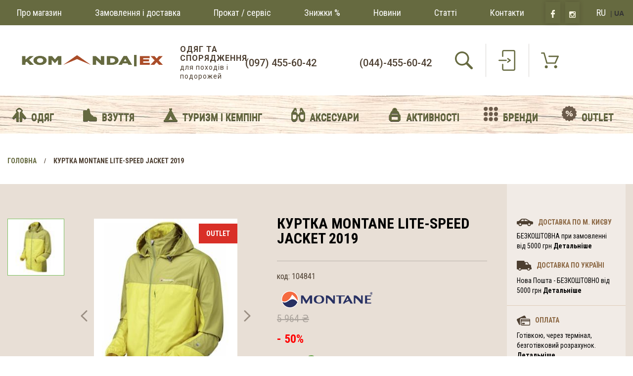

--- FILE ---
content_type: text/html; charset=utf-8
request_url: https://ex.com.ua/product/montane-lite-speed-jacket-102010/
body_size: 25865
content:
<!DOCTYPE html>
<html>
  <head>
    <meta charset="UTF-8">
    <meta http-equiv="X-UA-Compatible" content="IE=edge">
    <meta name="viewport" content="width=device-width, initial-scale=1">
    <title>Купити Куртка MONTANE Lite-Speed Jacket 2019 в Києві та Україн в магазині Команда ЕКС</title>
    <link rel="canonical" href="https://ex.com.ua/product/montane-lite-speed-jacket-102010/" />
        <link href="https://ex.com.ua/media/public/img/favicon.png?v=2" rel="icon" type="image/x-icon">
    <meta name="description" content="Команда ЕКС ⛺ пропонує купити MONTANE Lite-Speed Jacket 2019  в Києві, Україні ☎ (044) 592-45-37, (097) 455-60-42 ➣ вітровки ₴ Краща ціна ✈ Швидка доставка">
    <meta name="keywords" content="Купити, Куртка, MONTANE, Lite-Speed Jacket 2019, ">
    <meta name="author" content="Komanda Ex author">
    <meta name="generator" content="Komanda Ex generator" />
    <meta name="copyright" content="Komanda Ex copyright" />
    <meta name="google-site-verification" content="7yjOjnTmsUvLWXD-8NqaxwmEZqMxZ46y-zzRW5Z-AHM" />
    <meta name="facebook-domain-verification" content="u7td7zv03agmm7va6zfzvxzx6tvjno" />
    <meta name="p:domain_verify" content="3aa454eba37b6a909125ef34ee19a919"/>

    <meta property="og:image" content="https://ex.com.ua/media/public/img/header/logo_fb.png" />
    <meta property="og:image:width" content="1200">
    <meta property="og:image:height" content="630">
    <meta property="og:image:alt" content="KomandaEx">

    <meta name="twitter:card" content="summary_large_image">
    <meta name="twitter:image" content="https://ex.com.ua/media/public/img/header/logo_fb.png" />


<!--    <base href="https://ex.com.ua/">-->
      <base href="https://ex.com.ua/">

    <link rel="stylesheet" href="/media/public/css/libs.min.css">
    <link rel="stylesheet" href="/media/public/css/styles.css?v=1.45">
    <link href="https://fonts.googleapis.com/css?family=Roboto+Condensed:400,700|Roboto:300i,400,500,700&amp;amp;subset=cyrillic" rel="stylesheet">
    <link rel="stylesheet" href="/media/public/css/common.min.css?v=1.35">
    <link rel="stylesheet" href="/media/public/css/order.css?v=0.2">
    	<link type="text/css" href="/media/public/fonts/ex-icons.css" rel="stylesheet" />
	<link type="text/css" href="/media/public/css/popupcart.css" rel="stylesheet" />

    <style>
      .contact__tel span {
            position: relative;
            display: -webkit-box;
            display: -ms-flexbox;
            display: flex;
            flex-grow: 1;
            align-items: center;
            justify-content: center;
            padding-top: 5px;
            padding-bottom: 5px;
            color: #4c3e30;
            font-weight: 500;
            font-style: normal;
            font-size: 20px;
            font-family: 'Roboto', sans-serif;
            line-height: 14px;
            opacity: 1;
            transition: opacity .3s;
            -webkit-box-flex: 1;
            -ms-flex-positive: 1;
            -webkit-box-pack: center;
            -ms-flex-pack: center;
            -webkit-box-align: center;
            -ms-flex-align: center;
            will-change: opacity;
      }

      .eks_phones{
          margin-bottom: 5px;
      }

    .travel_phones {
          margin-bottom: 10px;
     }

     .index-slider .slide img {
         width: 100%;
         height: auto;
         -o-object-fit: contain;
         object-fit: contain;
     }

     @media (max-width: 1265px){
       .middle-menu__wrapper {
           -ms-flex-wrap: wrap;
           flex-wrap: wrap;
       }
     }

    </style>


    <style>
    .has-label--novelty{
      	/*background-color: #7dc160;*/
      	background-color: #589241 !important;
      	content: "новинка";
      }


      .has-label-ua--novelty {
        /*background-color: #7dc160;*/
        background-color: #589241;
        content: "новинка";
      }

      .has-label-ua--novelty::before {
      	/*background-color: #7dc160;*/
      	background-color: #589241;
      	content: "новинка";
      }

    /*.has-label-ua--newfit {*/
    /*    background-color: #E88703;*/
    /*    content: "New Fit";*/
    /*}*/
    /*.has-label-ua--newfit::before {*/
    /*    background-color: #E88703;*/
    /*    content: "New Fit";*/
    /*}*/
    /*.has-label-ua--newfit::after {*/
    /*    background-color: #E88703;*/
    /*    content: "New Fit";*/
    /*}*/


    </style>

    <style>
    .action-stick {

      background-color: #f19102;
      height: 60px;
      /*width:100%;*/
      z-index: 101;
      margin-left: -15px;
      /*margin-right: -15px;*/
      /*margin-top:-2px;*/


      text-align:center;
      vertical-align:middle;
      padding-top: 18px;
      color:#fff;
      font-weight:bold;
      font-weight: 400;
      font-style: normal;
      font-size: 18px;
      font-family: 'Roboto Condensed', sans-serif;

    }

    .action-stick p {
      text-align:center;
      vertical-align:middle;
      color:#fff;
      font-weight:bold;
      font-weight: 400;
      font-style: normal;
      font-size: 18px;
      font-family: 'Roboto Condensed', sans-serif;
    }

    .action-stick a {
      text-decoration: underline;

    }
    .bottom-menu__wrapper {
        position: relative;
        background-color: #fff;
        box-shadow: 0px 3px 0px -1px rgba(33, 20, 20, 0);
    }

    .action-m-stick {

      display:block;
      background-color: #f19102;
      height: auto;
      /*width:100%;*/
      z-index: 101;
      margin-left: -15px;
      /*margin-right: -15px;*/
      margin-top: 40px;


      text-align:center;
      vertical-align:middle;
      /*padding-top: 18px;*/
      color:#fff;
      font-weight:bold;
      font-weight: 400;
      font-style: normal;
      font-size: 18px;
      font-family: 'Roboto Condensed', sans-serif;

    }

    .action-m-stick p {
      text-align:center;
      padding: 10px 15px;
      vertical-align:middle;
      color:#fff;
      font-weight:bold;
      font-weight: 400;
      font-style: normal;
      font-size: 18px;
      font-family: 'Roboto Condensed', sans-serif;
    }

    .action-m-stick a {
      text-decoration: underline;

    }

    @media (min-width: 769px){
      .action-m-stick{
        display:none;

      }
    }


    @media (max-width: 768px){
        .action-m-stick {
          display:block;
        }
    }

    </style>


    <script>
      dataLayer = [];

                      window.dataLayer = window.dataLayer || [];
              window.dataLayer.push({'user_id':''});
          </script>
    <!-- Google Tag Manager -->
    <script>(function(w,d,s,l,i){w[l]=w[l]||[];w[l].push({'gtm.start':
    new Date().getTime(),event:'gtm.js'});var f=d.getElementsByTagName(s)[0],
    j=d.createElement(s),dl=l!='dataLayer'?'&l='+l:'';j.async=true;j.src=
    'https://www.googletagmanager.com/gtm.js?id='+i+dl;f.parentNode.insertBefore(j,f);
    })(window,document,'script','dataLayer','GTM-PGBKNSQ');</script>
    <!-- End Google Tag Manager -->

  <!-- Facebook Pixel Code -->
  <script>
      // !function(f,b,e,v,n,t,s)
      // {if(f.fbq)return;n=f.fbq=function(){n.callMethod?
      //     n.callMethod.apply(n,arguments):n.queue.push(arguments)};
      //     if(!f._fbq)f._fbq=n;n.push=n;n.loaded=!0;n.version='2.0';
      //     n.queue=[];t=b.createElement(e);t.async=!0;
      //     t.src=v;s=b.getElementsByTagName(e)[0];
      //     s.parentNode.insertBefore(t,s)}(window,document,'script',
      //     'https://connect.facebook.net/en_US/fbevents.js');
      // fbq('init', '194505698131137');
      // fbq('track', 'PageView');
  </script>
  <noscript>
<!--      <img height="1" width="1"-->
<!--           src="https://www.facebook.com/tr?id=194505698131137&ev=PageView&noscript=1"/>-->
  </noscript>
  <!-- End Facebook Pixel Code -->


  </head>


  <body>
    <!-- Google Tag Manager (noscript) -->
    <noscript><iframe src="https://www.googletagmanager.com/ns.html?id=GTM-PGBKNSQ"
    height="0" width="0" style="display:none;visibility:hidden"></iframe></noscript>
    <!-- End Google Tag Manager (noscript) -->

    
        

    <header id="header-block" class="site-header">
      <div class="top-menu">
        <div class="container-fluid">
          <div class="row">
            <div class="top-menu__wrapper collapse navbar-collapse">
              <ul class="top-menu__ul nav navbar-nav ">
                <li><a href="/about/">Про магазин</a></li>
                <li class="dropdown"><a href="#" data-toggle="dropdown" class="dropdown-toggle">Замовлення і доставка</a>
                  <ul class="dropdown-menu">
                                        <li><a href="/payment-and-shipping/">
                        <svg xmlns="http://www.w3.org/2000/svg" width="7" height="12.28" viewbox="0 0 7 12.28">
                          <path fill="#7dc160" d="M6.75 6.75L1.47 12a.86.86 0 0 1-1.22-1.19l4.67-4.67L.25 1.47A.86.86 0 1 1 1.47.25l5.28 5.28a.86.86 0 0 1 0 1.22zm0 0"></path>
                        </svg><span>Оплата і доставка</span></a></li>
                    <li><a href="/warranty/">
                        <svg xmlns="http://www.w3.org/2000/svg" width="7" height="12.28" viewbox="0 0 7 12.28">
                          <path fill="#7dc160" d="M6.75 6.75L1.47 12a.86.86 0 0 1-1.22-1.19l4.67-4.67L.25 1.47A.86.86 0 1 1 1.47.25l5.28 5.28a.86.86 0 0 1 0 1.22zm0 0"></path>
                        </svg><span>ГАРАНТІЯ І ПОВЕРНЕННЯ</span></a></li>
                  </ul>
                </li>
                <li class="dropdown"><a href="#" data-toggle="dropdown" class="dropdown-toggle">Прокат / сервіс</a>
                  <ul class="dropdown-menu">
                    <li><a href="/rental/">
                        <svg xmlns="http://www.w3.org/2000/svg" width="7" height="12.28" viewbox="0 0 7 12.28">
                          <path fill="#7dc160" d="M6.75 6.75L1.47 12a.86.86 0 0 1-1.22-1.19l4.67-4.67L.25 1.47A.86.86 0 1 1 1.47.25l5.28 5.28a.86.86 0 0 1 0 1.22zm0 0"></path>
                        </svg><span>Прокат</span></a></li>
                    <li><a href="/service/">
                        <svg xmlns="http://www.w3.org/2000/svg" width="7" height="12.28" viewbox="0 0 7 12.28">
                          <path fill="#7dc160" d="M6.75 6.75L1.47 12a.86.86 0 0 1-1.22-1.19l4.67-4.67L.25 1.47A.86.86 0 1 1 1.47.25l5.28 5.28a.86.86 0 0 1 0 1.22zm0 0"></path>
                        </svg><span>Сервіс</span></a></li>
                  </ul>
                </li>
                
                <li class="dropdown"><a href="/info/" data-toggle="dropdown" class="dropdown-toggle">Знижки %</a>
                  <ul class="dropdown-menu">
                    <li><a href="/discount/">
                        <svg xmlns="http://www.w3.org/2000/svg" width="7" height="12.28" viewbox="0 0 7 12.28">
                          <path fill="#7dc160" d="M6.75 6.75L1.47 12a.86.86 0 0 1-1.22-1.19l4.67-4.67L.25 1.47A.86.86 0 1 1 1.47.25l5.28 5.28a.86.86 0 0 1 0 1.22zm0 0"></path>
                        </svg><span>Дисконтна програма</span></a></li>

                    <li><a href="/pages/zanachka-na-pokhod/">
                        <svg xmlns="http://www.w3.org/2000/svg" width="7" height="12.28" viewbox="0 0 7 12.28">
                          <path fill="#7dc160" d="M6.75 6.75L1.47 12a.86.86 0 0 1-1.22-1.19l4.67-4.67L.25 1.47A.86.86 0 1 1 1.47.25l5.28 5.28a.86.86 0 0 1 0 1.22zm0 0"></path>
                        </svg><span>Заначка на поход</span></a></li>
                    
                  </ul>
                </li>


                <li><a href="/news/">Новини</a></li>
                                  <li><a href="/articles/">Статті</a></li>
                                                <li ><a href="/contacts/">Контакти</a></li>
               
               <li>
                   <div class="social-block social-top">
                     <a href="https://www.facebook.com/komandaex" rel="nofollow" target="_blank">
                       <svg xmlns="http://www.w3.org/2000/svg" width="8.65" height="16" viewbox="0 0 8.65 16" class="facebook">
                         <path d="M8.33 0H6.25a3.64 3.64 0 0 0-3.84 3.94v1.81H.33a.33.33 0 0 0-.33.33v2.63A.33.33 0 0 0 .33 9h2.08v6.64a.33.33 0 0 0 .33.33h2.72a.33.33 0 0 0 .33-.33V9h2.44a.33.33 0 0 0 .33-.33V6.08a.33.33 0 0 0-.1-.23.33.33 0 0 0-.23-.1H5.79V4.21A.93.93 0 0 1 6.93 3.1h1.4a.33.33 0 0 0 .33-.33V.33A.33.33 0 0 0 8.33 0zm0 0" class="pathFill"></path>
                       </svg>
                     </a>
                     <a rel="nofollow" href="https://www.instagram.com/komandaex/" target="_blank">
                       <svg xmlns="http://www.w3.org/2000/svg" width="13" height="13" iewbox="0 0 13 13" class="inst">
                         <defs>
                           <lineargradient id="instaGrad" x1=".18" x2="12.82" y1="12.19" y2=".81" gradientunits="userSpaceOnUse">
                             <stop offset="0" stop-color="#eed668"></stop>
                             <stop offset=".29" stop-color="#eb995d"></stop>
                             <stop offset=".65" stop-color="#e54454"></stop>
                             <stop offset="1" stop-color="#652d74"></stop>
                           </lineargradient>
                         </defs>
                         <path d="M1.67 0h9.66A1.63 1.63 0 0 1 13 1.67v9.66A1.63 1.63 0 0 1 11.33 13H1.67A1.63 1.63 0 0 1 0 11.33V1.67A1.63 1.63 0 0 1 1.67 0zm7.8 1.44a.59.59 0 0 0-.59.56v1.4a.59.59 0 0 0 .59.6h1.47a.59.59 0 0 0 .58-.59V2a.59.59 0 0 0-.58-.59H9.47zm2.06 4.06h-1.14a3.81 3.81 0 0 1 .17 1.12 4 4 0 0 1-4 3.92 4 4 0 0 1-4-3.92 3.81 3.81 0 0 1 .08-1.12h-1.2V11a.52.52 0 0 0 .52.52H11a.52.52 0 0 0 .53-.52V5.5zm-5-1.56A2.57 2.57 0 0 0 3.9 6.47 2.57 2.57 0 0 0 6.51 9a2.57 2.57 0 0 0 2.61-2.53 2.57 2.57 0 0 0-2.61-2.53zm0 0" class="pathGrad"></path>
                       </svg>
                     </a>
                   </div>
               </li>

                

                                                    <li><a style="display:inline;color:#FFF; font-size: 18px; padding: 10px 5px;" href="/ru/product/montane-lite-speed-jacket-102010/" class="">RU</a> | <span class="active"><b>UA</b></span></li>
                



              </ul>




            </div>
          </div>
        </div>
      </div>





      <div class="middle-menu">
        <div class="container-fluid">
          <div class="row">
            <div class="middle-menu__wrapper container-middle-restriction container-middle-restriction__padding">
              <div class="site-header__logo"><a href="/" class="logo"><img src="media/public/img/header/logo.png?r=862" alt="logo">
                  <div class="logo-description">
                    <p class="logo-description--main">ОДЯГ ТА СПОРЯДЖЕННЯ</p>
                    <p class="logo-description--text">для походів і подорожей</p>
                  </div></a>
                </div>
              <div class="middle-menu__contact">

                <div class="contact__tel eks_phones" data-toggle="shop-tooltip" data-placement="top" title="вул. Михайлівська, 15">
                  <span><a rel="nofollow" href="tel:+380974556042">(097) 455-60-42</a></span><span><a rel="nofollow" href="tel:+380444556042">(044)-455-60-42</a></span>
                </div>

              </div>
              <div class="middle-menu__icons">
                <div class="header__icons">
                  <button id="menuBtn" type="button" data-toggle="collapse" data-target="#responsiveMenu" aria-expanded="true" class="navbar-toggle close-button collapsed"><span class="icon-bar"></span><span class="icon-bar"></span><span class="icon-bar"></span></button>
                  <a rel="nofollow" href="javascript:void(0);" class="header__icons--search">
                    <svg xmlns="http://www.w3.org/2000/svg" width="36" height="36" viewbox="0 0 36 36">
                      <path fill="#7dc160" d="M22.56 25.92a14.28 14.28 0 1 1 3.36-3.36l9.38 9.38a2.34 2.34 0 0 1 0 3.32 2.35 2.35 0 0 1-3.32 0l-9.38-9.38zm-8.28-.72A10.92 10.92 0 1 0 3.36 14.28a10.92 10.92 0 0 0 10.92 10.93z" class="cls-1"></path>
                    </svg>
                  </a>
                  <a rel="nofollow" href="#modalEnter" class="header__icons--enter">
                    <svg xmlns="http://www.w3.org/2000/svg" width="34.54" height="42" viewbox="0 0 34.54 42">
                      <path fill="#7dc160" d="M30.84 0H11.16a3.7 3.7 0 0 0-3.7 3.69v9.11a1.23 1.23 0 0 0 2.46 0V3.69a1.23 1.23 0 0 1 1.23-1.23h19.69a1.23 1.23 0 0 1 1.23 1.23v34.62a1.23 1.23 0 0 1-1.23 1.23H11.16a1.23 1.23 0 0 1-1.23-1.23V29.2a1.23 1.23 0 0 0-2.46 0v9.11A3.7 3.7 0 0 0 11.16 42h19.68a3.7 3.7 0 0 0 3.69-3.69V3.69A3.7 3.7 0 0 0 30.84 0z"></path>
                      <path fill="#7dc160" d="M16.14 19.77H1.23a1.23 1.23 0 0 0 0 2.46h14.91A6.15 6.15 0 0 1 17.67 21a6.17 6.17 0 0 1-1.53-1.23zm8.65.23l-5-3.55a1.23 1.23 0 0 0-1.42 2L21.94 21l-3.61 2.55a1.23 1.23 0 1 0 1.42 2l5-3.55a1.23 1.23 0 0 0 .04-2z"></path>
                    </svg>
                  </a>
                  <a rel="nofollow" href="/cart/" class="header__icons--cart">
                    <svg xmlns="http://www.w3.org/2000/svg" width="36" height="32.67" viewbox="0 0 36 32.67">
                      <path fill="#7dc160" d="M1.33 2.66h3.82l5.44 19.67a1.33 1.33 0 0 0 1.29 1h16.71a1.33 1.33 0 0 0 1.22-.8l6.08-14a1.35 1.35 0 0 0-.11-1.27 1.32 1.32 0 0 0-1.11-.6H16.2a1.33 1.33 0 1 0 0 2.66h16.43L27.7 20.64H12.87L7.44 1a1.33 1.33 0 0 0-1.29-1H1.33a1.33 1.33 0 1 0 0 2.66zm9.28 30.01a3 3 0 1 0-3-3 3 3 0 0 0 3 3zm18.87 0h.22a3.12 3.12 0 1 0-.22 0z"></path>
                    </svg></a>
                </div>
                <div class="cart-order-notification"><a href="/cart/" rel="nofollow"><span id="minicart"></span></a></div>
              </div>
            </div>

            
          </div>
        </div>
      </div>

      <div class="bottom-menu">
        <div class="container-fluid">
          <div class="row">
            <div class="bottom-menu__wrapper collapse navbar-collapse">
              <ul class="bottom-menu__ul container-middle-restriction">

                        <li class="dropdown"><a href="/odyah/" data-toggle="dropdown">
                <span class="big-icon icon-ex-odyah"></span>
                <span>Одяг</span></a>
            <div class="dropdown-menu menu-category__dropdown-new">
                <div class="catalog-list-new">
                                                                    <ul class="dropdown__column menu_dropdown_column text-left">
                                <li>
                                    <a href="/odyah/verkhniy-odyah">
                                        Верхній одяг</a>
                                    <ul>
                                                                            <li>
                                            <a href="/odyah/verkhniy-odyah/vitrovky-ta-coftshely">
                                                Вітровки та Cофтшели</a>
                                        </li>
                                                                            <li>
                                            <a href="/odyah/verkhniy-odyah/membranni-kurtky">
                                                Мембранні куртки</a>
                                        </li>
                                                                            <li>
                                            <a href="/odyah/verkhniy-odyah/zhylety">
                                                Жилети</a>
                                        </li>
                                                                            <li>
                                            <a href="/odyah/verkhniy-odyah/utepleni-kurtky">
                                                Утеплені куртки</a>
                                        </li>
                                                                            <li>
                                            <a href="/odyah/verkhniy-odyah/poncho">
                                                Пончо</a>
                                        </li>
                                                                        </ul>
                                </li>
                            </ul>
                                                    <ul class="dropdown__column menu_dropdown_column text-left">
                                <li>
                                    <a href="/odyah/shtany">
                                        Штани</a>
                                    <ul>
                                                                            <li>
                                            <a href="/odyah/shtany/trekinhovi-shtany">
                                                Трекінгові штани</a>
                                        </li>
                                                                            <li>
                                            <a href="/odyah/shtany/membranni-shtany">
                                                Мембранні штани</a>
                                        </li>
                                                                            <li>
                                            <a href="/odyah/shtany/utepleni-shtany">
                                                Утеплені штани</a>
                                        </li>
                                                                            <li>
                                            <a href="/odyah/shtany/vitrozakhysni-shtany-ta-softshel">
                                                Вітрозахисні штани та софтшел</a>
                                        </li>
                                                                            <li>
                                            <a href="/odyah/shtany/sportyvni-shtany">
                                                Спортивні штани</a>
                                        </li>
                                                                        </ul>
                                </li>
                            </ul>
                                                    <ul class="dropdown__column menu_dropdown_column text-left">
                                <li>
                                    <a href="/odyah/futbolky-ta-sorochky">
                                        Футболки та Сорочки</a>
                                    <ul>
                                                                            <li>
                                            <a href="/odyah/futbolky-ta-sorochky/futbolky">
                                                Футболки</a>
                                        </li>
                                                                            <li>
                                            <a href="/odyah/futbolky-ta-sorochky/sorochky">
                                                Сорочки</a>
                                        </li>
                                                                            <li>
                                            <a href="/odyah/futbolky-ta-sorochky/mayky">
                                                Майки</a>
                                        </li>
                                                                        </ul>
                                </li>
                            </ul>
                                                    <ul class="dropdown__column menu_dropdown_column text-left">
                                <li>
                                    <a href="/odyah/flisy-ta-svetry">
                                        Фліси та Светри</a>
                                    <ul>
                                                                            <li>
                                            <a href="/odyah/flisy-ta-svetry/flisovi-kofty">
                                                Флісові кофти</a>
                                        </li>
                                                                            <li>
                                            <a href="/odyah/flisy-ta-svetry/svetry">
                                                Светри</a>
                                        </li>
                                                                            <li>
                                            <a href="/odyah/flisy-ta-svetry/khudi">
                                                Худі</a>
                                        </li>
                                                                        </ul>
                                </li>
                            </ul>
                                                    <ul class="dropdown__column menu_dropdown_column text-left">
                                <li>
                                    <a href="/odyah/shorty">
                                        Шорти</a>
                                    <ul>
                                                                        </ul>
                                </li>
                            </ul>
                                                    <ul class="dropdown__column menu_dropdown_column text-left">
                                <li>
                                    <a href="/odyah/sukni-ta-spidnytsi">
                                        Сукні та Спідниці</a>
                                    <ul>
                                                                            <li>
                                            <a href="/odyah/sukni-ta-spidnytsi/sukni">
                                                Сукні</a>
                                        </li>
                                                                            <li>
                                            <a href="/odyah/sukni-ta-spidnytsi/spidnytsi">
                                                Спідниці</a>
                                        </li>
                                                                        </ul>
                                </li>
                            </ul>
                                                    <ul class="dropdown__column menu_dropdown_column text-left">
                                <li>
                                    <a href="/odyah/termobilyzna">
                                        Термобілизна</a>
                                    <ul>
                                                                            <li>
                                            <a href="/odyah/termobilyzna/termofutbolky">
                                                Термофутболки</a>
                                        </li>
                                                                            <li>
                                            <a href="/odyah/termobilyzna/termoshtany">
                                                Термоштани</a>
                                        </li>
                                                                            <li>
                                            <a href="/odyah/termobilyzna/komplekty-termobilyzny">
                                                Комплекти термобілизни</a>
                                        </li>
                                                                            <li>
                                            <a href="/odyah/termobilyzna/termotrusy">
                                                Термотруси</a>
                                        </li>
                                                                            <li>
                                            <a href="/odyah/termobilyzna/topy-ta-bra">
                                                Топи та Бра</a>
                                        </li>
                                                                        </ul>
                                </li>
                            </ul>
                                                    <ul class="dropdown__column menu_dropdown_column text-left">
                                <li>
                                    <a href="/odyah/kompresiyni-aksesuary">
                                        Компресійні аксесуари</a>
                                    <ul>
                                                                        </ul>
                                </li>
                            </ul>
                                                    <ul class="dropdown__column menu_dropdown_column text-left">
                                <li>
                                    <a href="/odyah/rukavychky">
                                        Рукавички</a>
                                    <ul>
                                                                            <li>
                                            <a href="/odyah/rukavychky/rukavychky">
                                                Рукавички</a>
                                        </li>
                                                                            <li>
                                            <a href="/odyah/rukavychky/rukavytsi">
                                                Рукавиці</a>
                                        </li>
                                                                        </ul>
                                </li>
                            </ul>
                                                    <ul class="dropdown__column menu_dropdown_column text-left">
                                <li>
                                    <a href="/odyah/termoshkarpetky">
                                        Термошкарпетки</a>
                                    <ul>
                                                                            <li>
                                            <a href="/odyah/termoshkarpetky/trekinhovi-shkarpetky">
                                                Трекінгові шкарпетки</a>
                                        </li>
                                                                            <li>
                                            <a href="/odyah/termoshkarpetky/bihovi-ta-multysportyvni-shkarpetky">
                                                Бігові та мультиспортивні шкарпетки</a>
                                        </li>
                                                                            <li>
                                            <a href="/odyah/termoshkarpetky/hirskolyzhni-shkarpetky">
                                                Гірськолижні шкарпетки</a>
                                        </li>
                                                                            <li>
                                            <a href="/odyah/termoshkarpetky/termoshkarpetky-dlya-mista">
                                                Термошкарпетки для міста</a>
                                        </li>
                                                                            <li>
                                            <a href="/odyah/termoshkarpetky/shkarpetky-dlya-polyuvannya-i-rybolovli">
                                                Шкарпетки для полювання і риболовлі</a>
                                        </li>
                                                                        </ul>
                                </li>
                            </ul>
                                                    <ul class="dropdown__column menu_dropdown_column text-left">
                                <li>
                                    <a href="/odyah/holovni-ubory">
                                        Головні убори</a>
                                    <ul>
                                                                            <li>
                                            <a href="/odyah/holovni-ubory/balaklavy-ta-pidsholomnyky">
                                                Балаклави та підшоломники</a>
                                        </li>
                                                                            <li>
                                            <a href="/odyah/holovni-ubory/baffy-povyazky-na-shyyu-ta-sharfy">
                                                Баффи/Пов'язки на шию та шарфи</a>
                                        </li>
                                                                            <li>
                                            <a href="/odyah/holovni-ubory/kepky">
                                                Кепки</a>
                                        </li>
                                                                            <li>
                                            <a href="/odyah/holovni-ubory/panamy-ta-kapelyukhy">
                                                Панами та Капелюхи</a>
                                        </li>
                                                                            <li>
                                            <a href="/odyah/holovni-ubory/povyazky-na-holovu-ta-kozyrky">
                                                Пов'язки на голову та козирки</a>
                                        </li>
                                                                            <li>
                                            <a href="/odyah/holovni-ubory/shapky">
                                                Шапки</a>
                                        </li>
                                                                        </ul>
                                </li>
                            </ul>
                                                    <ul class="dropdown__column menu_dropdown_column text-left">
                                <li>
                                    <a href="/odyah/aksesuary-do-odyahu">
                                        Аксесуари до одягу</a>
                                    <ul>
                                                                            <li>
                                            <a href="/odyah/aksesuary-do-odyahu/remeni">
                                                Ремені</a>
                                        </li>
                                                                            <li>
                                            <a href="/odyah/aksesuary-do-odyahu/turystychni-parasoli">
                                                Туристичні парасолі</a>
                                        </li>
                                                                        </ul>
                                </li>
                            </ul>
                                            
                </div>
            </div>
        </li>
                            <li class="dropdown"><a href="/vzuttya/" data-toggle="dropdown">
                <span class="big-icon icon-ex-vzuttya"></span>
                <span>Взуття</span></a>
            <div class="dropdown-menu menu-category__dropdown-new">
                <div class="catalog-list-new">
                                                                    <ul class="dropdown__column menu_dropdown_column text-left">
                                <li>
                                    <a href="/vzuttya/cherevyky">
                                        Черевики</a>
                                    <ul>
                                                                            <li>
                                            <a href="/vzuttya/cherevyky/turystychni-cherevyky">
                                                Туристичні черевики</a>
                                        </li>
                                                                            <li>
                                            <a href="/vzuttya/cherevyky/cherevyky-alpinistski">
                                                Черевики альпіністські</a>
                                        </li>
                                                                            <li>
                                            <a href="/vzuttya/cherevyky/cherevyky-miski">
                                                Черевики міські</a>
                                        </li>
                                                                        </ul>
                                </li>
                            </ul>
                                                    <ul class="dropdown__column menu_dropdown_column text-left">
                                <li>
                                    <a href="/vzuttya/krosivky">
                                        Кросівки</a>
                                    <ul>
                                                                            <li>
                                            <a href="/vzuttya/krosivky/turystychni-krosivky">
                                                Туристичні кросівки</a>
                                        </li>
                                                                            <li>
                                            <a href="/vzuttya/krosivky/bihovi-krosivky">
                                                Бігові кросівки</a>
                                        </li>
                                                                            <li>
                                            <a href="/vzuttya/krosivky/miski-krosivky">
                                                Міські кросівки</a>
                                        </li>
                                                                        </ul>
                                </li>
                            </ul>
                                                    <ul class="dropdown__column menu_dropdown_column text-left">
                                <li>
                                    <a href="/vzuttya/candaliyi">
                                        Cандалії</a>
                                    <ul>
                                                                            <li>
                                            <a href="/vzuttya/candaliyi/turystychni-sandaliyi">
                                                Туристичні сандалії</a>
                                        </li>
                                                                            <li>
                                            <a href="/vzuttya/candaliyi/candaliyi-dlya-mista">
                                                Cандалії для міста</a>
                                        </li>
                                                                        </ul>
                                </li>
                            </ul>
                                                    <ul class="dropdown__column menu_dropdown_column text-left">
                                <li>
                                    <a href="/vzuttya/hetry-bakhily-chuni">
                                        Гетри/Бахіли/Чуні</a>
                                    <ul>
                                                                        </ul>
                                </li>
                            </ul>
                                                    <ul class="dropdown__column menu_dropdown_column text-left">
                                <li>
                                    <a href="/vzuttya/aksesuary-dlya-vzuttya">
                                        Аксесуари для взуття</a>
                                    <ul>
                                                                            <li>
                                            <a href="/vzuttya/aksesuary-dlya-vzuttya/ustilky">
                                                Устілки</a>
                                        </li>
                                                                            <li>
                                            <a href="/vzuttya/aksesuary-dlya-vzuttya/shnurivky">
                                                Шнурівки</a>
                                        </li>
                                                                            <li>
                                            <a href="/vzuttya/aksesuary-dlya-vzuttya/lodostupy">
                                                Льодоступи</a>
                                        </li>
                                                                        </ul>
                                </li>
                            </ul>
                                            
                </div>
            </div>
        </li>
                            <li class="dropdown"><a href="/turyzm-i-kempinh/" data-toggle="dropdown">
                <span class="big-icon icon-ex-turyzm-i-kempinh"></span>
                <span>Туризм і Кемпінг</span></a>
            <div class="dropdown-menu menu-category__dropdown-new">
                <div class="catalog-list-new">
                                                                    <ul class="dropdown__column menu_dropdown_column text-left">
                                <li>
                                    <a href="/turyzm-i-kempinh/namety">
                                        Намети</a>
                                    <ul>
                                                                            <li>
                                            <a href="/turyzm-i-kempinh/namety/turystychni-namety">
                                                Туристичні намети</a>
                                        </li>
                                                                            <li>
                                            <a href="/turyzm-i-kempinh/namety/ekspedytsiyni-namety">
                                                Експедиційні намети</a>
                                        </li>
                                                                            <li>
                                            <a href="/turyzm-i-kempinh/namety/kempinhovi-namety">
                                                Кемпінгові намети</a>
                                        </li>
                                                                            <li>
                                            <a href="/turyzm-i-kempinh/namety/pidvisni-namety">
                                                Підвісні намети</a>
                                        </li>
                                                                            <li>
                                            <a href="/turyzm-i-kempinh/namety/tenty">
                                                Тенти</a>
                                        </li>
                                                                            <li>
                                            <a href="/turyzm-i-kempinh/namety/aksesuary-i-zapchastyny-do-nametiv">
                                                Аксесуари і запчастини до наметів</a>
                                        </li>
                                                                        </ul>
                                </li>
                            </ul>
                                                    <ul class="dropdown__column menu_dropdown_column text-left">
                                <li>
                                    <a href="/turyzm-i-kempinh/spalni-mishky">
                                        Спальні мішки</a>
                                    <ul>
                                                                            <li>
                                            <a href="/turyzm-i-kempinh/spalni-mishky/syntetychni-spalni-mishky">
                                                Синтетичні спальні мішки</a>
                                        </li>
                                                                            <li>
                                            <a href="/turyzm-i-kempinh/spalni-mishky/pukhovi-spalni-mishky">
                                                Пухові спальні мішки</a>
                                        </li>
                                                                            <li>
                                            <a href="/turyzm-i-kempinh/spalni-mishky/spalnyky--kvilt">
                                                Спальники- квілт</a>
                                        </li>
                                                                            <li>
                                            <a href="/turyzm-i-kempinh/spalni-mishky/vkladyshi-v-spalnyk">
                                                Вкладиші в спальник</a>
                                        </li>
                                                                            <li>
                                            <a href="/turyzm-i-kempinh/spalni-mishky/aksesuary-dlya-snu">
                                                Аксесуари для сну</a>
                                        </li>
                                                                        </ul>
                                </li>
                            </ul>
                                                    <ul class="dropdown__column menu_dropdown_column text-left">
                                <li>
                                    <a href="/turyzm-i-kempinh/podushky">
                                        Подушки</a>
                                    <ul>
                                                                        </ul>
                                </li>
                            </ul>
                                                    <ul class="dropdown__column menu_dropdown_column text-left">
                                <li>
                                    <a href="/turyzm-i-kempinh/turystychni-kylymky">
                                        Туристичні килимки</a>
                                    <ul>
                                                                            <li>
                                            <a href="/turyzm-i-kempinh/turystychni-kylymky/samonaduvni-kylymky">
                                                Самонадувні килимки</a>
                                        </li>
                                                                            <li>
                                            <a href="/turyzm-i-kempinh/turystychni-kylymky/naduvni-kylymky">
                                                Надувні килимки</a>
                                        </li>
                                                                            <li>
                                            <a href="/turyzm-i-kempinh/turystychni-kylymky/karematy">
                                                Каремати</a>
                                        </li>
                                                                            <li>
                                            <a href="/turyzm-i-kempinh/turystychni-kylymky/sidachky">
                                                Сідачки</a>
                                        </li>
                                                                            <li>
                                            <a href="/turyzm-i-kempinh/turystychni-kylymky/aksesuary-dlya-kylymkiv">
                                                Аксесуари для килимків</a>
                                        </li>
                                                                        </ul>
                                </li>
                            </ul>
                                                    <ul class="dropdown__column menu_dropdown_column text-left">
                                <li>
                                    <a href="/turyzm-i-kempinh/ryukzaky">
                                        Рюкзаки</a>
                                    <ul>
                                                                            <li>
                                            <a href="/turyzm-i-kempinh/ryukzaky/ryukzaky-dlya-mista">
                                                Рюкзаки для міста</a>
                                        </li>
                                                                            <li>
                                            <a href="/turyzm-i-kempinh/ryukzaky/ryukzaky-dlya-pokhodiv">
                                                Рюкзаки для походів</a>
                                        </li>
                                                                            <li>
                                            <a href="/turyzm-i-kempinh/ryukzaky/ryukzaky-dlya-podorozhey">
                                                Рюкзаки для подорожей</a>
                                        </li>
                                                                            <li>
                                            <a href="/turyzm-i-kempinh/ryukzaky/ryukzaky-dlya-bihu">
                                                Рюкзаки для бігу</a>
                                        </li>
                                                                            <li>
                                            <a href="/turyzm-i-kempinh/ryukzaky/velosypedni-ryukzaky">
                                                Велосипедні рюкзаки</a>
                                        </li>
                                                                            <li>
                                            <a href="/turyzm-i-kempinh/ryukzaky/taktychni-ryukzaky">
                                                Тактичні рюкзаки</a>
                                        </li>
                                                                            <li>
                                            <a href="/turyzm-i-kempinh/ryukzaky/pytni-systemy">
                                                Питні системи</a>
                                        </li>
                                                                            <li>
                                            <a href="/turyzm-i-kempinh/ryukzaky/aksesuary--dlya-ryukzakiv">
                                                Аксесуари  для рюкзаків</a>
                                        </li>
                                                                        </ul>
                                </li>
                            </ul>
                                                    <ul class="dropdown__column menu_dropdown_column text-left">
                                <li>
                                    <a href="/turyzm-i-kempinh/sumky">
                                        Сумки</a>
                                    <ul>
                                                                            <li>
                                            <a href="/turyzm-i-kempinh/sumky/poyasni-sumky">
                                                Поясні сумки</a>
                                        </li>
                                                                            <li>
                                            <a href="/turyzm-i-kempinh/sumky/sumky-na-pleche">
                                                Сумки на плече</a>
                                        </li>
                                                                            <li>
                                            <a href="/turyzm-i-kempinh/sumky/sumky-ta-bauly">
                                                Сумки та баули</a>
                                        </li>
                                                                            <li>
                                            <a href="/turyzm-i-kempinh/sumky/cumky-orhanayzery-ta-kholodylnyky">
                                                Cумки-органайзери та холодильники</a>
                                        </li>
                                                                            <li>
                                            <a href="/turyzm-i-kempinh/sumky/velosumky">
                                                Велосумки</a>
                                        </li>
                                                                        </ul>
                                </li>
                            </ul>
                                                    <ul class="dropdown__column menu_dropdown_column text-left">
                                <li>
                                    <a href="/turyzm-i-kempinh/hamaky">
                                        Гамаки</a>
                                    <ul>
                                                                        </ul>
                                </li>
                            </ul>
                                                    <ul class="dropdown__column menu_dropdown_column text-left">
                                <li>
                                    <a href="/turyzm-i-kempinh/palnyky">
                                        Пальники</a>
                                    <ul>
                                                                            <li>
                                            <a href="/turyzm-i-kempinh/palnyky/intehrovani-systemy">
                                                Інтегровані системи</a>
                                        </li>
                                                                            <li>
                                            <a href="/turyzm-i-kempinh/palnyky/hazovi-palnyky">
                                                Газові пальники</a>
                                        </li>
                                                                            <li>
                                            <a href="/turyzm-i-kempinh/palnyky/multypalyvni-palnyky">
                                                Мультипаливні пальники</a>
                                        </li>
                                                                            <li>
                                            <a href="/turyzm-i-kempinh/palnyky/kempinhovi-plyty">
                                                Кемпінгові плити</a>
                                        </li>
                                                                            <li>
                                            <a href="/turyzm-i-kempinh/palnyky/spyrtovi-palnyky-turbopichky">
                                                Спиртові пальники/Турбопічки</a>
                                        </li>
                                                                            <li>
                                            <a href="/turyzm-i-kempinh/palnyky/palne-dlya-palnykiv">
                                                Пальне для пальників</a>
                                        </li>
                                                                            <li>
                                            <a href="/turyzm-i-kempinh/palnyky/aksesuary-ta-zapchastyny-do-palnykiv">
                                                Аксесуари та запчастини до пальників</a>
                                        </li>
                                                                        </ul>
                                </li>
                            </ul>
                                                    <ul class="dropdown__column menu_dropdown_column text-left">
                                <li>
                                    <a href="/turyzm-i-kempinh/hazove-obladnannya">
                                        Газове обладнання</a>
                                    <ul>
                                                                            <li>
                                            <a href="/turyzm-i-kempinh/hazove-obladnannya/hazovi-lampy">
                                                Газові лампи</a>
                                        </li>
                                                                            <li>
                                            <a href="/turyzm-i-kempinh/hazove-obladnannya/hazovi-rizaky">
                                                Газові різаки</a>
                                        </li>
                                                                            <li>
                                            <a href="/turyzm-i-kempinh/hazove-obladnannya/hazovi-obihrivachi">
                                                Газові обігрівачі</a>
                                        </li>
                                                                        </ul>
                                </li>
                            </ul>
                                                    <ul class="dropdown__column menu_dropdown_column text-left">
                                <li>
                                    <a href="/turyzm-i-kempinh/sporyadzhennya-dlya-vohnyshcha">
                                        Спорядження для вогнища</a>
                                    <ul>
                                                                            <li>
                                            <a href="/turyzm-i-kempinh/sporyadzhennya-dlya-vohnyshcha/vse-dlya-rozpalu">
                                                Все для розпалу</a>
                                        </li>
                                                                            <li>
                                            <a href="/turyzm-i-kempinh/sporyadzhennya-dlya-vohnyshcha/aksesuary-dlya-vohnyshcha">
                                                Аксесуари для вогнища</a>
                                        </li>
                                                                        </ul>
                                </li>
                            </ul>
                                                    <ul class="dropdown__column menu_dropdown_column text-left">
                                <li>
                                    <a href="/turyzm-i-kempinh/instrumenty">
                                        Інструменти</a>
                                    <ul>
                                                                            <li>
                                            <a href="/turyzm-i-kempinh/instrumenty/nozhi">
                                                Ножі</a>
                                        </li>
                                                                            <li>
                                            <a href="/turyzm-i-kempinh/instrumenty/multytuly">
                                                Мультитули</a>
                                        </li>
                                                                            <li>
                                            <a href="/turyzm-i-kempinh/instrumenty/lopaty">
                                                Лопати</a>
                                        </li>
                                                                            <li>
                                            <a href="/turyzm-i-kempinh/instrumenty/sokyry-machete-pyly">
                                                Сокири/Мачете/Пили</a>
                                        </li>
                                                                            <li>
                                            <a href="/turyzm-i-kempinh/instrumenty/tochyla">
                                                Точила</a>
                                        </li>
                                                                            <li>
                                            <a href="/turyzm-i-kempinh/instrumenty/chokhly-dlya-nozhiv-ta-multytuliv">
                                                Чохли для ножів та мультитулів</a>
                                        </li>
                                                                        </ul>
                                </li>
                            </ul>
                                                    <ul class="dropdown__column menu_dropdown_column text-left">
                                <li>
                                    <a href="/turyzm-i-kempinh/posud">
                                        Посуд</a>
                                    <ul>
                                                                            <li>
                                            <a href="/turyzm-i-kempinh/posud/posud-dlya-pryhotuvannya-yizhi">
                                                Посуд для приготування їжі</a>
                                        </li>
                                                                            <li>
                                            <a href="/turyzm-i-kempinh/posud/hornyatka--termochashky">
                                                Горнятка/ Термочашки</a>
                                        </li>
                                                                            <li>
                                            <a href="/turyzm-i-kempinh/posud/mysky-nabory-posudu-klmn">
                                                Миски/Набори посуду КЛМН</a>
                                        </li>
                                                                            <li>
                                            <a href="/turyzm-i-kempinh/posud/stolovi-prybory">
                                                Столові прибори</a>
                                        </li>
                                                                            <li>
                                            <a href="/turyzm-i-kempinh/posud/termosy">
                                                Термоси</a>
                                        </li>
                                                                            <li>
                                            <a href="/turyzm-i-kempinh/posud/kukhonni-dribnytsi">
                                                Кухонні дрібниці</a>
                                        </li>
                                                                        </ul>
                                </li>
                            </ul>
                                                    <ul class="dropdown__column menu_dropdown_column text-left">
                                <li>
                                    <a href="/turyzm-i-kempinh/yemnosti-dlya-vody-ta-filtry">
                                        Ємності для води та фільтри</a>
                                    <ul>
                                                                            <li>
                                            <a href="/turyzm-i-kempinh/yemnosti-dlya-vody-ta-filtry/flyahy-termoflyahy">
                                                Фляги/Термофляги</a>
                                        </li>
                                                                            <li>
                                            <a href="/turyzm-i-kempinh/yemnosti-dlya-vody-ta-filtry/yemnosti-dlya-vody">
                                                Ємності для води</a>
                                        </li>
                                                                            <li>
                                            <a href="/turyzm-i-kempinh/yemnosti-dlya-vody-ta-filtry/filtry-znezarazhuvachi-dlya-vody">
                                                Фільтри/Знезаражувачі для води</a>
                                        </li>
                                                                        </ul>
                                </li>
                            </ul>
                                                    <ul class="dropdown__column menu_dropdown_column text-left">
                                <li>
                                    <a href="/turyzm-i-kempinh/yizha-dlya-pokhodiv">
                                        Їжа для походів</a>
                                    <ul>
                                                                            <li>
                                            <a href="/turyzm-i-kempinh/yizha-dlya-pokhodiv/pershi-stravy">
                                                Перші страви</a>
                                        </li>
                                                                            <li>
                                            <a href="/turyzm-i-kempinh/yizha-dlya-pokhodiv/druhi-stravy">
                                                Другі страви</a>
                                        </li>
                                                                            <li>
                                            <a href="/turyzm-i-kempinh/yizha-dlya-pokhodiv/snidanky-deserty">
                                                Сніданки/Десерти</a>
                                        </li>
                                                                            <li>
                                            <a href="/turyzm-i-kempinh/yizha-dlya-pokhodiv/batonchyky-ta-sneky">
                                                Батончики та снеки</a>
                                        </li>
                                                                            <li>
                                            <a href="/turyzm-i-kempinh/yizha-dlya-pokhodiv/izotoniky-heli-napoyi">
                                                Ізотоніки/Гелі/Напої</a>
                                        </li>
                                                                        </ul>
                                </li>
                            </ul>
                                                    <ul class="dropdown__column menu_dropdown_column text-left">
                                <li>
                                    <a href="/turyzm-i-kempinh/likhtari">
                                        Ліхтарі</a>
                                    <ul>
                                                                            <li>
                                            <a href="/turyzm-i-kempinh/likhtari/nalobni-likhtari">
                                                Налобні ліхтарі</a>
                                        </li>
                                                                            <li>
                                            <a href="/turyzm-i-kempinh/likhtari/ruchni-likhtari">
                                                Ручні ліхтарі</a>
                                        </li>
                                                                            <li>
                                            <a href="/turyzm-i-kempinh/likhtari/kempinhovi-lampy-ta-likhtari">
                                                Кемпінгові лампи та ліхтарі</a>
                                        </li>
                                                                            <li>
                                            <a href="/turyzm-i-kempinh/likhtari/velofary">
                                                Велофари</a>
                                        </li>
                                                                            <li>
                                            <a href="/turyzm-i-kempinh/likhtari/aksesuary-ta-zapchastyny-do-likhtariv">
                                                Аксесуари та запчастини до ліхтарів</a>
                                        </li>
                                                                        </ul>
                                </li>
                            </ul>
                                                    <ul class="dropdown__column menu_dropdown_column text-left">
                                <li>
                                    <a href="/turyzm-i-kempinh/turystychni-palytsi">
                                        Туристичні палиці</a>
                                    <ul>
                                                                            <li>
                                            <a href="/turyzm-i-kempinh/turystychni-palytsi/trekinhovi-palytsi">
                                                Трекінгові палиці</a>
                                        </li>
                                                                            <li>
                                            <a href="/turyzm-i-kempinh/turystychni-palytsi/palytsi-dlya-skandynavskoyi-khodby">
                                                Палиці для скандинавської ходьби</a>
                                        </li>
                                                                            <li>
                                            <a href="/turyzm-i-kempinh/turystychni-palytsi/palytsi-dlya-treylu-ta-bihu">
                                                Палиці для трейлу та бігу</a>
                                        </li>
                                                                            <li>
                                            <a href="/turyzm-i-kempinh/turystychni-palytsi/turystychna-trostyna">
                                                Туристична тростина</a>
                                        </li>
                                                                            <li>
                                            <a href="/turyzm-i-kempinh/turystychni-palytsi/palytsi-dlya-freeride-ta-skitour">
                                                Палиці для Freeride та Skitour</a>
                                        </li>
                                                                            <li>
                                            <a href="/turyzm-i-kempinh/turystychni-palytsi/aksesuary-ta-zapchastyny-do-palyts">
                                                Аксесуари та запчастини до палиць</a>
                                        </li>
                                                                        </ul>
                                </li>
                            </ul>
                                                    <ul class="dropdown__column menu_dropdown_column text-left">
                                <li>
                                    <a href="/turyzm-i-kempinh/kempinhovi-mebli">
                                        Кемпінгові меблі</a>
                                    <ul>
                                                                            <li>
                                            <a href="/turyzm-i-kempinh/kempinhovi-mebli/stoly">
                                                Столи</a>
                                        </li>
                                                                            <li>
                                            <a href="/turyzm-i-kempinh/kempinhovi-mebli/stiltsi-krisla-taburety">
                                                Стільці/Крісла/Табурети</a>
                                        </li>
                                                                            <li>
                                            <a href="/turyzm-i-kempinh/kempinhovi-mebli/rozkladni-lizhka">
                                                Розкладні ліжка</a>
                                        </li>
                                                                            <li>
                                            <a href="/turyzm-i-kempinh/kempinhovi-mebli/komplekty-mebliv">
                                                Комплекти меблів</a>
                                        </li>
                                                                        </ul>
                                </li>
                            </ul>
                                            
                </div>
            </div>
        </li>
                            <li class="dropdown"><a href="/aksesuary/" data-toggle="dropdown">
                <span class="big-icon icon-ex-aksesuary"></span>
                <span>Аксесуари</span></a>
            <div class="dropdown-menu menu-category__dropdown-new">
                <div class="catalog-list-new">
                                                                    <ul class="dropdown__column menu_dropdown_column text-left">
                                <li>
                                    <a href="/aksesuary/sontsezakhysni-okulyary">
                                        Сонцезахисні окуляри</a>
                                    <ul>
                                                                            <li>
                                            <a href="/aksesuary/sontsezakhysni-okulyary/okulyary-dlya-alpinizmu">
                                                Окуляри для альпінізму</a>
                                        </li>
                                                                            <li>
                                            <a href="/aksesuary/sontsezakhysni-okulyary/multysportyvni-okulyary">
                                                Мультиспортивні окуляри</a>
                                        </li>
                                                                            <li>
                                            <a href="/aksesuary/sontsezakhysni-okulyary/miski-okulyary">
                                                Міські окуляри</a>
                                        </li>
                                                                            <li>
                                            <a href="/aksesuary/sontsezakhysni-okulyary/aksesuary-dlya-okulyariv">
                                                Аксесуари для окулярів</a>
                                        </li>
                                                                        </ul>
                                </li>
                            </ul>
                                                    <ul class="dropdown__column menu_dropdown_column text-left">
                                <li>
                                    <a href="/aksesuary/medychne-obladnannya">
                                        Медичне обладнання</a>
                                    <ul>
                                                                        </ul>
                                </li>
                            </ul>
                                                    <ul class="dropdown__column menu_dropdown_column text-left">
                                <li>
                                    <a href="/aksesuary/hamantsi-ta-sumochky-dlya-dokumentiv">
                                        Гаманці та сумочки для документів</a>
                                    <ul>
                                                                            <li>
                                            <a href="/aksesuary/hamantsi-ta-sumochky-dlya-dokumentiv/hamantsi-ta-portmone">
                                                Гаманці та портмоне</a>
                                        </li>
                                                                            <li>
                                            <a href="/aksesuary/hamantsi-ta-sumochky-dlya-dokumentiv/sumochky-dlya-dokumentiv">
                                                Сумочки для документів</a>
                                        </li>
                                                                        </ul>
                                </li>
                            </ul>
                                                    <ul class="dropdown__column menu_dropdown_column text-left">
                                <li>
                                    <a href="/aksesuary/upakovka-dlya-sporyadzhennya">
                                        Упаковка для спорядження</a>
                                    <ul>
                                                                            <li>
                                            <a href="/aksesuary/upakovka-dlya-sporyadzhennya/kompresiyni-mishky">
                                                Компресійні мішки</a>
                                        </li>
                                                                            <li>
                                            <a href="/aksesuary/upakovka-dlya-sporyadzhennya/chokhly-dlya-elektroniky">
                                                Чохли для електроніки</a>
                                        </li>
                                                                            <li>
                                            <a href="/aksesuary/upakovka-dlya-sporyadzhennya/torbynky-dlya-odyahu-ta-vzuttya">
                                                Торбинки для одягу та взуття</a>
                                        </li>
                                                                            <li>
                                            <a href="/aksesuary/upakovka-dlya-sporyadzhennya/torbynky-dlya-rechey">
                                                Торбинки для речей</a>
                                        </li>
                                                                            <li>
                                            <a href="/aksesuary/upakovka-dlya-sporyadzhennya/hermomishky">
                                                Гермомішки</a>
                                        </li>
                                                                        </ul>
                                </li>
                            </ul>
                                                    <ul class="dropdown__column menu_dropdown_column text-left">
                                <li>
                                    <a href="/aksesuary/osobysta-hihiyena">
                                        Особиста гігієна</a>
                                    <ul>
                                                                            <li>
                                            <a href="/aksesuary/osobysta-hihiyena/rushnyky">
                                                Рушники</a>
                                        </li>
                                                                            <li>
                                            <a href="/aksesuary/osobysta-hihiyena/kosmetychky-ta-orhanayzery">
                                                Косметички та органайзери</a>
                                        </li>
                                                                            <li>
                                            <a href="/aksesuary/osobysta-hihiyena/kosmetyka-ta-zasoby-hihiyeny">
                                                Косметика та засоби гігієни</a>
                                        </li>
                                                                            <li>
                                            <a href="/aksesuary/osobysta-hihiyena/yemnosti-dlya-myla">
                                                Ємності для мила</a>
                                        </li>
                                                                            <li>
                                            <a href="/aksesuary/osobysta-hihiyena/dush">
                                                Душ</a>
                                        </li>
                                                                        </ul>
                                </li>
                            </ul>
                                                    <ul class="dropdown__column menu_dropdown_column text-left">
                                <li>
                                    <a href="/aksesuary/zakhyst-vid-komakh">
                                        Захист від комах</a>
                                    <ul>
                                                                            <li>
                                            <a href="/aksesuary/zakhyst-vid-komakh/antymoskitni--tenty">
                                                Антимоскітні  тенти</a>
                                        </li>
                                                                            <li>
                                            <a href="/aksesuary/zakhyst-vid-komakh/antymoskitnyy-odyah">
                                                Антимоскітний одяг</a>
                                        </li>
                                                                            <li>
                                            <a href="/aksesuary/zakhyst-vid-komakh/zasoby-vid-komakh">
                                                Засоби від комах</a>
                                        </li>
                                                                            <li>
                                            <a href="/aksesuary/zakhyst-vid-komakh/zasoby-pislya-ukusiv-komakh">
                                                Засоби після укусів комах</a>
                                        </li>
                                                                        </ul>
                                </li>
                            </ul>
                                                    <ul class="dropdown__column menu_dropdown_column text-left">
                                <li>
                                    <a href="/aksesuary/hadzhety-dlya-turyzmu">
                                        Гаджети для туризму</a>
                                    <ul>
                                                                            <li>
                                            <a href="/aksesuary/hadzhety-dlya-turyzmu/navihatsiya">
                                                Навігація</a>
                                        </li>
                                                                            <li>
                                            <a href="/aksesuary/hadzhety-dlya-turyzmu/sonyachni-batareyi">
                                                Сонячні батареї</a>
                                        </li>
                                                                            <li>
                                            <a href="/aksesuary/hadzhety-dlya-turyzmu/zaryadni-prystroyi">
                                                Зарядні пристрої</a>
                                        </li>
                                                                            <li>
                                            <a href="/aksesuary/hadzhety-dlya-turyzmu/audiosystemy">
                                                Аудіосистеми</a>
                                        </li>
                                                                        </ul>
                                </li>
                            </ul>
                                                    <ul class="dropdown__column menu_dropdown_column text-left">
                                <li>
                                    <a href="/aksesuary/zasoby-dohlyadu-ta-remontu">
                                        Засоби догляду та ремонту</a>
                                    <ul>
                                                                            <li>
                                            <a href="/aksesuary/zasoby-dohlyadu-ta-remontu/zasoby-dohlyadu-za-odyahom">
                                                Засоби догляду за одягом</a>
                                        </li>
                                                                            <li>
                                            <a href="/aksesuary/zasoby-dohlyadu-ta-remontu/zasoby-dohlyadu-za-vzuttyam">
                                                Засоби догляду за взуттям</a>
                                        </li>
                                                                            <li>
                                            <a href="/aksesuary/zasoby-dohlyadu-ta-remontu/zasoby-dohlyadu-za-sporyadzhennyam">
                                                Засоби догляду за спорядженням</a>
                                        </li>
                                                                            <li>
                                            <a href="/aksesuary/zasoby-dohlyadu-ta-remontu/zasoby-dlya-remontu">
                                                Засоби для ремонту</a>
                                        </li>
                                                                        </ul>
                                </li>
                            </ul>
                                                    <ul class="dropdown__column menu_dropdown_column text-left">
                                <li>
                                    <a href="/aksesuary/literatura">
                                        Література</a>
                                    <ul>
                                                                            <li>
                                            <a href="/aksesuary/literatura/turystychni-mapy">
                                                Туристичні мапи</a>
                                        </li>
                                                                            <li>
                                            <a href="/aksesuary/literatura/putivnyky">
                                                Путівники</a>
                                        </li>
                                                                            <li>
                                            <a href="/aksesuary/literatura/knyhy">
                                                Книги</a>
                                        </li>
                                                                        </ul>
                                </li>
                            </ul>
                                                    <ul class="dropdown__column menu_dropdown_column text-left">
                                <li>
                                    <a href="/aksesuary/hrilky">
                                        Грілки</a>
                                    <ul>
                                                                        </ul>
                                </li>
                            </ul>
                                                    <ul class="dropdown__column menu_dropdown_column text-left">
                                <li>
                                    <a href="/aksesuary/breloky-ta-suveniry">
                                        Брелоки та сувеніри</a>
                                    <ul>
                                                                        </ul>
                                </li>
                            </ul>
                                                    <ul class="dropdown__column menu_dropdown_column text-left">
                                <li>
                                    <a href="/aksesuary/podarunkovi-sertyfikaty">
                                        Подарункові сертифікати</a>
                                    <ul>
                                                                        </ul>
                                </li>
                            </ul>
                                            
                </div>
            </div>
        </li>
                            <li class="dropdown"><a href="/aktyvnosti/" data-toggle="dropdown">
                <span class="big-icon icon-ex-aktyvnosti"></span>
                <span>Активності</span></a>
            <div class="dropdown-menu menu-category__dropdown-new">
                <div class="catalog-list-new">
                                                                    <ul class="dropdown__column menu_dropdown_column text-left">
                                <li>
                                    <a href="/aktyvnosti/alpinizm">
                                        Альпінізм</a>
                                    <ul>
                                                                            <li>
                                            <a href="/aktyvnosti/alpinizm/spusk-strakhovka">
                                                Спуск/Страховка</a>
                                        </li>
                                                                            <li>
                                            <a href="/aktyvnosti/alpinizm/zazhymy">
                                                Зажими</a>
                                        </li>
                                                                            <li>
                                            <a href="/aktyvnosti/alpinizm/bloky-ta-vertlyuhy">
                                                Блоки та вертлюги</a>
                                        </li>
                                                                            <li>
                                            <a href="/aktyvnosti/alpinizm/karabiny-ta-vidtyazhky">
                                                Карабіни та відтяжки</a>
                                        </li>
                                                                            <li>
                                            <a href="/aktyvnosti/alpinizm/motuzky">
                                                Мотузки</a>
                                        </li>
                                                                            <li>
                                            <a href="/aktyvnosti/alpinizm/strakhuvalni-systemy">
                                                Страхувальні системи</a>
                                        </li>
                                                                            <li>
                                            <a href="/aktyvnosti/alpinizm/kishky">
                                                Кішки</a>
                                        </li>
                                                                            <li>
                                            <a href="/aktyvnosti/alpinizm/lodoruby">
                                                Льодоруби</a>
                                        </li>
                                                                            <li>
                                            <a href="/aktyvnosti/alpinizm/lodobury">
                                                Льодобури</a>
                                        </li>
                                                                            <li>
                                            <a href="/aktyvnosti/alpinizm/sholomy">
                                                Шоломи</a>
                                        </li>
                                                                            <li>
                                            <a href="/aktyvnosti/alpinizm/petli-stropy-samostrakhovky">
                                                Петлі/Стропи/Самостраховки</a>
                                        </li>
                                                                            <li>
                                            <a href="/aktyvnosti/alpinizm/skelne">
                                                Скельне</a>
                                        </li>
                                                                            <li>
                                            <a href="/aktyvnosti/alpinizm/dopomizhne-sporyadzhennya">
                                                Допоміжне спорядження</a>
                                        </li>
                                                                        </ul>
                                </li>
                            </ul>
                                                    <ul class="dropdown__column menu_dropdown_column text-left">
                                <li>
                                    <a href="/aktyvnosti/skelelazinnya">
                                        Скелелазіння</a>
                                    <ul>
                                                                            <li>
                                            <a href="/aktyvnosti/skelelazinnya/skelnyky">
                                                Скельники</a>
                                        </li>
                                                                            <li>
                                            <a href="/aktyvnosti/skelelazinnya/mahneziya">
                                                Магнезія</a>
                                        </li>
                                                                            <li>
                                            <a href="/aktyvnosti/skelelazinnya/zachepy-i-finherbordy">
                                                Зачепи і Фінгерборди</a>
                                        </li>
                                                                            <li>
                                            <a href="/aktyvnosti/skelelazinnya/boldermaty">
                                                Болдермати</a>
                                        </li>
                                                                            <li>
                                            <a href="/aktyvnosti/skelelazinnya/espandery">
                                                Еспандери</a>
                                        </li>
                                                                        </ul>
                                </li>
                            </ul>
                                                    <ul class="dropdown__column menu_dropdown_column text-left">
                                <li>
                                    <a href="/aktyvnosti/zymovyy-sport">
                                        Зимовий спорт</a>
                                    <ul>
                                                                            <li>
                                            <a href="/aktyvnosti/zymovyy-sport/hirskolyzhni-masky">
                                                Гірськолижні маски</a>
                                        </li>
                                                                            <li>
                                            <a href="/aktyvnosti/zymovyy-sport/hirskolyzhni-sholomy">
                                                Гірськолижні шоломи</a>
                                        </li>
                                                                            <li>
                                            <a href="/aktyvnosti/zymovyy-sport/lavynne-sporyadzhennya">
                                                Лавинне спорядження</a>
                                        </li>
                                                                            <li>
                                            <a href="/aktyvnosti/zymovyy-sport/snihostupy">
                                                Снігоступи</a>
                                        </li>
                                                                            <li>
                                            <a href="/aktyvnosti/zymovyy-sport/ski-tur">
                                                Скі тур</a>
                                        </li>
                                                                        </ul>
                                </li>
                            </ul>
                                                    <ul class="dropdown__column menu_dropdown_column text-left">
                                <li>
                                    <a href="/aktyvnosti/sleklayn">
                                        Слеклайн</a>
                                    <ul>
                                                                        </ul>
                                </li>
                            </ul>
                                                    <ul class="dropdown__column menu_dropdown_column text-left">
                                <li>
                                    <a href="/aktyvnosti/dlya-viyskovykh">
                                        Для військових</a>
                                    <ul>
                                                                            <li>
                                            <a href="/aktyvnosti/dlya-viyskovykh/taktychni-poyasy-ta-rps">
                                                Тактичні пояси та РПС</a>
                                        </li>
                                                                            <li>
                                            <a href="/aktyvnosti/dlya-viyskovykh/plytonosky-ta-rozghruzky">
                                                Плитоноски та Розгрузки</a>
                                        </li>
                                                                            <li>
                                            <a href="/aktyvnosti/dlya-viyskovykh/taktychni-pidsumky">
                                                Тактичні підсумки</a>
                                        </li>
                                                                            <li>
                                            <a href="/aktyvnosti/dlya-viyskovykh/zbroyovi-aksesuary">
                                                Збройові аксесуари</a>
                                        </li>
                                                                            <li>
                                            <a href="/aktyvnosti/dlya-viyskovykh/nakolinnyky-ta-nalokitnyky">
                                                Наколінники та Налокітники</a>
                                        </li>
                                                                        </ul>
                                </li>
                            </ul>
                                            
                </div>
            </div>
        </li>
                                                                    <!-- Акционные товары -->
                <!-- //Акционные товары -->

        <!-- Бренды -->
        <li><a href="/brands/">
                <svg xmlns="http://www.w3.org/2000/svg" width="29" height="29" viewbox="0 0 29 29">
                    <path fill="#6b5b4b" d="M4.14 20.71a4.14 4.14 0 1 0 4.14 4.14 4.15 4.15 0 0 0-4.14-4.14zm10.36 0a4.14 4.14 0 1 0 4.14 4.14 4.15 4.15 0 0 0-4.14-4.14zm10.36 0A4.14 4.14 0 1 0 29 24.86a4.15 4.15 0 0 0-4.14-4.14zM4.14 10.36a4.14 4.14 0 1 0 4.15 4.14 4.15 4.15 0 0 0-4.14-4.14zm10.36 0a4.14 4.14 0 1 0 4.14 4.14 4.15 4.15 0 0 0-4.14-4.14zm10.36 0A4.14 4.14 0 1 0 29 14.5a4.15 4.15 0 0 0-4.14-4.14zM4.14 0a4.14 4.14 0 1 0 4.15 4.14A4.15 4.15 0 0 0 4.14 0zM14.5 0a4.14 4.14 0 1 0 4.14 4.14A4.15 4.15 0 0 0 14.5 0zm10.36 8.29a4.14 4.14 0 1 0-4.14-4.14 4.15 4.15 0 0 0 4.14 4.14zm0 0"></path>
                </svg><span>Бренди</span></a>
        </li>
        <!-- //Бренды -->

        <!-- Outlet -->
                <li><a href="/catalog/outlet/all/">
                <svg xmlns="http://www.w3.org/2000/svg" width="30" height="30.62" viewbox="0 0 30 30.62">
                    <path fill="#6b5b4b" d="M12.21 12.71a1.28 1.28 0 1 1-1.28-1.28 1.28 1.28 0 0 1 1.28 1.28zm8.13 5.19a1.28 1.28 0 1 1-1.28-1.28 1.28 1.28 0 0 1 1.28 1.28zm0 0"></path>
                    <path fill="#6b5b4b" d="M29.61 17l-.46-.63a2 2 0 0 1 0-2.33l.45-.64a2 2 0 0 0-.69-2.91l-.69-.37a2 2 0 0 1-1-2.09l.13-.77a2 2 0 0 0-1.88-2.32h-.78a2 2 0 0 1-1.83-1.44l-.22-.75a2 2 0 0 0-2.7-1.27l-.72.31a2 2 0 0 1-2.27-.5l-.52-.58a2 2 0 0 0-3 0l-.51.59a2 2 0 0 1-2.26.53l-.73-.3a2 2 0 0 0-2.73 1.3l-.2.76A2 2 0 0 1 5.18 5H4.4a2 2 0 0 0-1.84 2.44l.14.78a2 2 0 0 1-1 2.1l-.7.38a2 2 0 0 0-.64 2.92l.46.63a2 2 0 0 1 0 2.33l-.45.64a2 2 0 0 0 .69 2.91l.74.37a2 2 0 0 1 1 2.09l-.13.77a2 2 0 0 0 1.88 2.32h.78a2 2 0 0 1 1.83 1.44l.25.78a2 2 0 0 0 2.7 1.27l.72-.31a2 2 0 0 1 2.27.5l.52.64a2 2 0 0 0 3 0l.51-.59a2 2 0 0 1 2.26-.53l.73.3a2 2 0 0 0 2.68-1.32L23 27a2 2 0 0 1 1.81-1.46h.78a2 2 0 0 0 1.84-2.35l-.13-.79a2 2 0 0 1 1-2.1l.7-.38a2 2 0 0 0 .61-2.92zM7.84 12.71a3.09 3.09 0 1 1 3.09 3.09 3.08 3.08 0 0 1-3.09-3.09zm3.68 8a.75.75 0 0 1-1.16-1l8.1-9.71a.75.75 0 0 1 1.16 1zm7.54.29a3.09 3.09 0 1 1 3.09-3.09A3.08 3.08 0 0 1 19.06 21zm0 0"></path>
                </svg><span>Outlet</span></a>
        </li>
                <!-- //Outlet -->
        </ul>
                          </div>

            
          </div>
        </div>
      </div>

      <div id="responsiveMenu" class="responsive-menu collapse navbar-collapse">

        <ul class="bottom-menu__ul">
                                                                        <li ><a href="/odyah/" >
                                <span class="big-icon icon-ex-odyah" style="margin-left:1px;"></span>
                                <span>Одяг</span></a>

                        </li>
                                                                                <li ><a href="/vzuttya/" >
                                <span class="big-icon icon-ex-vzuttya" style="margin-left:1px;"></span>
                                <span>Взуття</span></a>

                        </li>
                                                                                <li ><a href="/turyzm-i-kempinh/" >
                                <span class="big-icon icon-ex-turyzm-i-kempinh" style="margin-left:1px;"></span>
                                <span>Туризм і Кемпінг</span></a>

                        </li>
                                                                                <li ><a href="/aksesuary/" >
                                <span class="big-icon icon-ex-aksesuary" style="margin-left:1px;"></span>
                                <span>Аксесуари</span></a>

                        </li>
                                                                                <li ><a href="/aktyvnosti/" >
                                <span class="big-icon icon-ex-aktyvnosti" style="margin-left:1px;"></span>
                                <span>Активності</span></a>

                        </li>
                                                                                                                                                                                                                      
          <li><a href="/brands/">
              <svg xmlns="http://www.w3.org/2000/svg" width="29" height="29" viewbox="0 0 29 29">
                <path fill="#6b5b4b" d="M4.14 20.71a4.14 4.14 0 1 0 4.14 4.14 4.15 4.15 0 0 0-4.14-4.14zm10.36 0a4.14 4.14 0 1 0 4.14 4.14 4.15 4.15 0 0 0-4.14-4.14zm10.36 0A4.14 4.14 0 1 0 29 24.86a4.15 4.15 0 0 0-4.14-4.14zM4.14 10.36a4.14 4.14 0 1 0 4.15 4.14 4.15 4.15 0 0 0-4.14-4.14zm10.36 0a4.14 4.14 0 1 0 4.14 4.14 4.15 4.15 0 0 0-4.14-4.14zm10.36 0A4.14 4.14 0 1 0 29 14.5a4.15 4.15 0 0 0-4.14-4.14zM4.14 0a4.14 4.14 0 1 0 4.15 4.14A4.15 4.15 0 0 0 4.14 0zM14.5 0a4.14 4.14 0 1 0 4.14 4.14A4.15 4.15 0 0 0 14.5 0zm10.36 8.29a4.14 4.14 0 1 0-4.14-4.14 4.15 4.15 0 0 0 4.14 4.14zm0 0"></path>
              </svg><span>Бренди</span></a>
          </li>
                    <li><a href="/catalog/outlet/all/">
            <svg xmlns="http://www.w3.org/2000/svg" width="30" height="30.62" viewbox="0 0 30 30.62">
              <path fill="#6b5b4b" d="M12.21 12.71a1.28 1.28 0 1 1-1.28-1.28 1.28 1.28 0 0 1 1.28 1.28zm8.13 5.19a1.28 1.28 0 1 1-1.28-1.28 1.28 1.28 0 0 1 1.28 1.28zm0 0"></path>
              <path fill="#6b5b4b" d="M29.61 17l-.46-.63a2 2 0 0 1 0-2.33l.45-.64a2 2 0 0 0-.69-2.91l-.69-.37a2 2 0 0 1-1-2.09l.13-.77a2 2 0 0 0-1.88-2.32h-.78a2 2 0 0 1-1.83-1.44l-.22-.75a2 2 0 0 0-2.7-1.27l-.72.31a2 2 0 0 1-2.27-.5l-.52-.58a2 2 0 0 0-3 0l-.51.59a2 2 0 0 1-2.26.53l-.73-.3a2 2 0 0 0-2.73 1.3l-.2.76A2 2 0 0 1 5.18 5H4.4a2 2 0 0 0-1.84 2.44l.14.78a2 2 0 0 1-1 2.1l-.7.38a2 2 0 0 0-.64 2.92l.46.63a2 2 0 0 1 0 2.33l-.45.64a2 2 0 0 0 .69 2.91l.74.37a2 2 0 0 1 1 2.09l-.13.77a2 2 0 0 0 1.88 2.32h.78a2 2 0 0 1 1.83 1.44l.25.78a2 2 0 0 0 2.7 1.27l.72-.31a2 2 0 0 1 2.27.5l.52.64a2 2 0 0 0 3 0l.51-.59a2 2 0 0 1 2.26-.53l.73.3a2 2 0 0 0 2.68-1.32L23 27a2 2 0 0 1 1.81-1.46h.78a2 2 0 0 0 1.84-2.35l-.13-.79a2 2 0 0 1 1-2.1l.7-.38a2 2 0 0 0 .61-2.92zM7.84 12.71a3.09 3.09 0 1 1 3.09 3.09 3.08 3.08 0 0 1-3.09-3.09zm3.68 8a.75.75 0 0 1-1.16-1l8.1-9.71a.75.75 0 0 1 1.16 1zm7.54.29a3.09 3.09 0 1 1 3.09-3.09A3.08 3.08 0 0 1 19.06 21zm0 0"></path>
            </svg><span>Outlet</span></a>
          </li>
                </ul>

        <div class="responsive-top-menu__wrapper">
          <ul class="responsive-top-menu">
            <li><a href="/about/">Про магазин</a></li>
            <li><a href="/payment-and-shipping/">Оплата і доставка</a></li>
            <li><a href="/rental/">Прокат</a></li>
            <li><a href="/service/">Cервис</a></li>
            <li><a href="/info/">Інформація</a></li>
            <li><a href="/news/">Новини</a></li>
                        <li><a href="/articles/">Статті</a></li>
                        <li class="active"><a href="/contacts/">Контакти</a></li>


                            <li><a style="display:inline;color:#FFF; font-size: 18px;" href="/ru/product/montane-lite-speed-jacket-102010/" class="">RU</a> | <span class="active">UA</span></li>
            
          </ul>
        </div>
      </div>
      <div class="header__search" data-lang="ua">
        <div class="header-search__wrapper">
          <form method="post" id="search-form" action="/catalog/search/"  data-action="/catalog/search/">
            <input type="search" id="search_query" placeholder="Пошуковий запит" required="" name="search_query" value="" class="typeahead header-search__input" contenteditable="yes" >
            <button type="submit" value="true" name="search" class="header-search__submit">
              <svg xmlns="http://www.w3.org/2000/svg" width="36" height="36" viewbox="0 0 36 36">
                <path fill="#7dc160" d="M22.56 25.92a14.28 14.28 0 1 1 3.36-3.36l9.38 9.38a2.34 2.34 0 0 1 0 3.32 2.35 2.35 0 0 1-3.32 0l-9.38-9.38zm-8.28-.72A10.92 10.92 0 1 0 3.36 14.28a10.92 10.92 0 0 0 10.92 10.93z" class="cls-1"></path>
              </svg>
            </button>
          </form>
          <button class="header-search__close"></button>
        </div>
      </div>
    </header>

    <main id="main-block" class="site-main site-main--reviews clearfix">

            <!-- breadcrumbs -->
      <div class="breadcrumbs container-middle-restriction container-middle-restriction__padding">
          <ol class="breadcrumb"><li><a href="/">Головна</a></li><li class="active"><span>Куртка MONTANE Lite-Speed Jacket 2019</span></li></ol>      </div>
      <!-- /breadcrumbs -->
      
          



<style>.stock-is-disabled{color:black;text-decoration:line-through;opacity:0.5;cursor:default;pointer-events:none;}
.stock-is-available{color:green;text-decoration:none;font-weight:bold;}

.size-is-disabled{
  opacity: 0.4;
  cursor: default;
  pointer-events: auto;
  /*pointer-events: none;*/
  border: none !important;
}
.color-is-disabled{
  opacity: 0.4;
  cursor: default;
  pointer-events: auto;
  /*pointer-events: none;*/
  border: none !important;
}
.length-is-disabled{
  opacity: 0.4;
  cursor: default;
  pointer-events: auto;
  /*pointer-events: none;*/
  border: none !important;
}

.color-is-absent {
    text-decoration: line-through;
    opacity: 0.2;
    cursor: default;
    pointer-events: none;
    border: none !important;
}
.size-is-absent {
    text-decoration: line-through;
    opacity: 0.2;
    cursor: default;
    pointer-events: none;
    border: none !important;
}
.buy-link--disabled {
    background-color: #4c3e30;
    pointer-events: auto;
    opacity: 0.2;
}
</style>

<script>

</script>

<div class="page-content--item container-middle-restriction container-middle-restriction__padding bottom-gradient">
  
          <article id="original_item" class="item__main-content" data-item-id="108600" data-item-groupid="102010" data-item-pid="104841" data-item-type="Куртка" data-item-name="Lite-Speed Jacket 2019" data-item-brand="MONTANE" data-item-category="ветровки" data-item-price="5964.00" data-item-discount="50" data-item-color="Kiwi" data-item-size="S">

              
              <div class="item__main-content__up" style="padding-bottom: 20px;">
                <!-- //main images -->
                <div class="item__main-content__photo">
                  <div id="itemSlider"  class="item-slider slide carousel">
                                      <div class="carousel-indicators">
                                            <div data-target="#itemSlider" data-slide-to="0" class="carousel-ind-inst active"><img src="media/images/products_images/115x115/20881_color_enl.jpg" srcset="media/images/products_images/115x115/20881_color_enl.jpg 1x, media/images/products_images/230x230/20881_color_enl.jpg 2x, media/images/products_images/345x345/20881_color_enl.jpg 3x" alt="Куртка MONTANE Lite-Speed Jacket 2019"></div>
                      
                      <!-- extra pictures -->
                                          <!-- /extra pictures -->
                    </div>

                    <div class="carousel-inner-and-control">
                      <div role="listbox" class="carousel-inner">
                                                <div class="item active
                            has-label has-label--outlet                                                                                ">
                          <a href="media/images/products_images/870x1155/20881_color_enl.jpg" data-fancybox="item-gallery">
                            <img src="media/images/products_images/290x385/20881_color_enl.jpg" srcset="media/images/products_images/290x385/20881_color_enl.jpg 1x, media/images/products_images/580x770/20881_color_enl.jpg 2x, media/images/products_images/870x1155/20881_color_enl.jpg 3x" width="300" height="400" alt="Куртка MONTANE Lite-Speed Jacket 2019">
                          </a>
                        </div>
                        
                        <!-- extra pictures -->
                                              <!-- /extra pictures -->
                      </div>

                      <a href="#itemSlider" role="button" data-slide="prev" class="left carousel-control"><span class="slider-control--left">
                          <svg xmlns="http://www.w3.org/2000/svg" width="7" height="13" data-name="PageArrow" viewbox="0 0 7 13">
                            <path d="M.91 6.5l6-5.87a.36.36 0 0 0 0-.52.38.38 0 0 0-.53 0L.11 6.24a.36.36 0 0 0 0 .52l6.25 6.13a.38.38 0 0 0 .26.11.37.37 0 0 0 .26-.11.36.36 0 0 0 0-.52z" class="pageFill"></path>
                          </svg></span>
                      </a>
                      <a href="#itemSlider" role="button" data-slide="next" class="right carousel-control"><span class="slider-control--right">
                          <svg xmlns="http://www.w3.org/2000/svg" width="7" height="13" data-name="PageArrow" viewbox="0 0 7 13">
                            <path d="M.91 6.5l6-5.87a.36.36 0 0 0 0-.52.38.38 0 0 0-.53 0L.11 6.24a.36.36 0 0 0 0 .52l6.25 6.13a.38.38 0 0 0 .26.11.37.37 0 0 0 .26-.11.36.36 0 0 0 0-.52z" class="pageFill"></path>
                          </svg></span>
                      </a>

                    </div>

                  </div>
                </div>
                <!-- //main images -->

                <!-- item__main-content__details -->
                <div class="item__main-content__details">
                  <h1 id="product-title">Куртка MONTANE <span id="product-name">Lite-Speed Jacket 2019</span></h1>

                  <div class="item-details__vendor-and-logo">
                                        <p class="item-details__vendor">код: <span id="itemPID">104841</span></p>
                      <a href="/brands/montane/"> <img src="/media/images/producers/producer_109.png" alt="MONTANE"></a>                    </div>
                  
                                                                        






                  
                    
                      
                          <p id="old-price" class="item-details__old-price" old_price = "5964.00">5 964 &#8372;</p>

                      
                      
                          
                                                        <p id="discount-value" class="item-details__new-price" style="color:red;"> - 50%</p>
                          
                      


                  <p id="prod-price" class="item-details__new-price" price = "2982">2 982 &#8372;</p>
                                  <hr />

                                    
                    <p style="color: #8b6743; font-weight:bold;">
                                                                                        Працюємо онлайн 24/7</p>
                  <hr />

                  
                  <!-- item main params -->
                                                      <p class="item-details__vendor"></p>
                  <!-- Stock block -->
                  <div class="item-details__stock">
                                        <p><b>Наявність по магазинам:</b></p>
                    <div id="stock-list" class=" stock-list">

                                            <ul>
                          <li><span class="item-stock stock-is-disabled" id="itemstock" itemstock="0">вул. Михайлівська, 15</span></li>
                          <li><span class="item-stock stock-is-disabled" id="itemstock1" itemstock1="0">пр. Берестейський 9</span></li>
                          <li><span class="item-stock stock-is-disabled" id="sklad" sklad="0">Склад </span></li>
                      </ul>
                      
                    </div>
                  </div>

                                                        
                    <!-- Buy buttons -->
                                        <div class="item-details__buy-buttons">
                                                    <a id="buy-group-item" href="javascript:void(0);" class="buy-link buy-link--absent buy-link--disabled"  current-item="108600"  preorder='0' stock-counts='0'                                 >
                                <svg xmlns="http://www.w3.org/2000/svg" width="36" height="32.67" viewbox="0 0 36 32.67">
                                    <path fill="#7dc160" d="M1.33 2.66h3.82l5.44 19.67a1.33 1.33 0 0 0 1.29 1h16.71a1.33 1.33 0 0 0 1.22-.8l6.08-14a1.35 1.35 0 0 0-.11-1.27 1.32 1.32 0 0 0-1.11-.6H16.2a1.33 1.33 0 1 0 0 2.66h16.43L27.7 20.64H12.87L7.44 1a1.33 1.33 0 0 0-1.29-1H1.33a1.33 1.33 0 1 0 0 2.66zm9.28 30.01a3 3 0 1 0-3-3 3 3 0 0 0 3 3zm18.87 0h.22a3.12 3.12 0 1 0-.22 0z"></path>
                                </svg>
                                <span class="group-item-button">немає в наявності</span>
                            </a>
                                            </div>
                  <!-- //Buy buttons -->
                    <br />
                                            <div class="payment-parts-info">
                            <span id="pb-parts-payment" class="btn btn-default payment-parts-btn"><img style="max-height: 36px;" src="/media/public/img/bank/pb-parts-icon.png" alt="Оплата частинами від приватбанку"><span> Оплата частинами</span></span>
                            <span id="mono-parts-payment" class="btn btn-default payment-parts-btn"><img style="max-height: 36px; " src="/media/public/img/bank/mono-parts-icon.png" alt="Покупка частинами від монобанку"><span> Покупка частинами</span></span>
                        </div>
                                    </div>
                <!-- //item__main-content__details -->
                <div class="item__main-content__promo">

  <div class="item__main-content__promo-item">
    <h3>
      <svg xmlns="http://www.w3.org/2000/svg" width="33" height="14.36" viewbox="0 0 33 14.36">
        <path fill="#4c3e30" d="M31.78 5.57C31.17 5.36 27 4.44 27 4.44S19.15 0 18.21 0h-7.37C9.27 0 8 1.2 6.44 2.59a29.09 29.09 0 0 1-2.38 2L.81 5A1.16 1.16 0 0 0 0 6.14v3.72A1.16 1.16 0 0 0 1.16 11H3.4a3.66 3.66 0 0 0 7.29 0h10.65a3.66 3.66 0 0 0 7.29 0h1.83c1.45 0 2.16-.63 2.34-1.22.45-1.49.13-3.86-1-4.24zM7 12.6a1.9 1.9 0 1 1 1.9-1.9A1.9 1.9 0 0 1 7 12.6zm7-8.16H7.72c.46-.36.88-.75 1.28-1.1 1-.94 1.92-1.75 3-1.75h2.1v2.85zm1.55-2.86h1.84c.88 0 4.43 2.06 5.76 2.86h-7.6V1.59zM25 12.6a1.9 1.9 0 1 1 1.9-1.9 1.9 1.9 0 0 1-1.9 1.9zm0 0"></path>
      </svg><span>Доставка по м. Києву</span>
    </h3>
    
        <p>БЕЗКОШТОВНА при замовленні від 5000 грн <a href="/payment-and-shipping/"><b>Детальніше</b></a></p>

  </div>
  <div class="item__main-content__promo-item item__main-content__promo-item--bordered">
    <h3>
      <svg xmlns="http://www.w3.org/2000/svg" width="30" height="19.83" viewbox="0 0 30 19.83">
        <path fill="#4c3e30" d="M28.88 13.28v-3.22a2.2 2.2 0 0 0-2.21-2.21l-1.52-.24-2.61-3.93s-.07-.1-.1-.14a2.25 2.25 0 0 0-1.8-.92h-5V1.26A1.21 1.21 0 0 0 14.52 0H1.16A1.21 1.21 0 0 0 0 1.26v14.88a1.25 1.25 0 0 0 1.25 1.25h1.8a3.35 3.35 0 0 0 3.26 2.44 3.4 3.4 0 0 0 3.26-2.44h11.1a3.35 3.35 0 0 0 3.26 2.44 3.4 3.4 0 0 0 3.26-2.44h1.56A1.25 1.25 0 0 0 30 16.14v-1.59a1.28 1.28 0 0 0-1.12-1.26zM6.31 18.14a1.7 1.7 0 0 1-1.7-1.7 1.72 1.72 0 0 1 1.7-1.7 1.7 1.7 0 0 1 0 3.39zM18 7.75a.16.16 0 0 1-.16-.16V4.47a.16.16 0 0 1 .16-.16h2.69a.14.14 0 0 1 .13.07l2.1 3.12a.16.16 0 0 1-.13.25H18zm5.93 10.39a1.7 1.7 0 0 1-1.7-1.7 1.72 1.72 0 0 1 1.7-1.7 1.7 1.7 0 0 1 1.7 1.7 1.72 1.72 0 0 1-1.7 1.7zm0 0"></path>
      </svg><span>Доставка по Україні</span>
    </h3>
  <p>Нова Пошта - БЕЗКОШТОВНО від 5000 грн <a href="/payment-and-shipping/"><b>Детальніше</b></a></p>
      </div>

  <div class="item__main-content__promo-item item__main-content__promo-item--bordered">
    <h3>
      <svg xmlns="http://www.w3.org/2000/svg" width="26.96" height="20.27" viewbox="0 0 26.96 20.27">
        <path fill="#4c3e30" d="M24.49 6.48h-14A2.48 2.48 0 0 0 8 8.94v8.87a2.48 2.48 0 0 0 2.47 2.47h14A2.48 2.48 0 0 0 27 17.81V8.94a2.47 2.47 0 0 0-2.47-2.47zm1.14 11.37a.9.9 0 0 1-.89.89H10.46a.9.9 0 0 1-.89-.89V11.6h16.06v6.24zm0-8.59H9.57v-.34a.9.9 0 0 1 .89-.91h14.27a.9.9 0 0 1 .89.89v.35zm0 0"></path>
        <path fill="#4c3e30" d="M10.31 4.95H19l-1.77-3.57A2.47 2.47 0 0 0 13.92.26L1.37 6.46A2.47 2.47 0 0 0 .26 9.77l3.93 7.95a2.47 2.47 0 0 0 2.86 1.29 3.72 3.72 0 0 1-.52-1.91V8.74a3.79 3.79 0 0 1 3.78-3.79zm1.79 12.83a1.58 1.58 0 0 0 1.21-.56 1.6 1.6 0 1 0 0-2.08 1.6 1.6 0 1 0-1.21 2.64zm0 0"></path>
      </svg><span>Оплата</span>
    </h3>
    <p>Готівкою, через термінал, безготівковий розрахунок. <a href="/payment-and-shipping/"><b>Детальніше</b></a></p>
  </div>
  <div class="item__main-content__promo-item">
    <h3>
      <svg xmlns="http://www.w3.org/2000/svg" width="24" height="24.49" viewbox="0 0 24 24.49">
        <path fill="#4c3e30" d="M9.77 10.17a1 1 0 1 1-1-1 1 1 0 0 1 1 1zm6.5 4.15a1 1 0 1 1-1-1 1 1 0 0 1 1 1zm0 0"></path>
        <path fill="#4c3e30" d="M23.69 13.6l-.37-.51a1.6 1.6 0 0 1 0-1.86l.36-.51a1.6 1.6 0 0 0-.55-2.33l-.55-.3a1.59 1.59 0 0 1-.82-1.67l.11-.62a1.59 1.59 0 0 0-1.51-1.86h-.63a1.6 1.6 0 0 1-1.47-1.15l-.18-.6a1.59 1.59 0 0 0-2.16-1l-.58.25A1.59 1.59 0 0 1 13.52 1L13.1.53a1.59 1.59 0 0 0-2.39 0L10.3 1a1.6 1.6 0 0 1-1.81.43l-.58-.22a1.6 1.6 0 0 0-2.15 1.05l-.17.61A1.59 1.59 0 0 1 4.15 4h-.63A1.59 1.59 0 0 0 2 6l.16.57a1.59 1.59 0 0 1-.79 1.68l-.55.31a1.59 1.59 0 0 0-.51 2.33l.37.51a1.6 1.6 0 0 1 0 1.86l-.36.51a1.6 1.6 0 0 0 .57 2.33l.55.3a1.59 1.59 0 0 1 .82 1.67l-.11.62a1.59 1.59 0 0 0 1.51 1.86h.63a1.6 1.6 0 0 1 1.47 1.15l.18.6a1.59 1.59 0 0 0 2.16 1l.58-.25a1.59 1.59 0 0 1 1.82.4l.4.55a1.59 1.59 0 0 0 2.39 0l.41-.47a1.6 1.6 0 0 1 1.81-.53l.58.24a1.6 1.6 0 0 0 2.15-1.05l.17-.61a1.58 1.58 0 0 1 1.45-1.17h.63A1.59 1.59 0 0 0 22 18.54l-.12-.62a1.59 1.59 0 0 1 .79-1.68l.55-.31a1.59 1.59 0 0 0 .51-2.33zM6.27 10.17a2.47 2.47 0 1 1 2.47 2.47 2.47 2.47 0 0 1-2.47-2.47zm2.95 6.37a.6.6 0 0 1-.93-.77L14.77 8a.6.6 0 0 1 .93.77zm6 .26a2.47 2.47 0 1 1 2.47-2.47 2.47 2.47 0 0 1-2.47 2.47zm0 0"></path>
      </svg><span>Дисконтна програма</span>
    </h3>
    <p> Знижки до 12% <a href="/discount/"><b>Детальніше</b></a></p>
  </div>
  <div class="item__main-content__promo-item item__main-content__promo-item--light">
    <h3>
      <svg xmlns="http://www.w3.org/2000/svg" width="26.96" height="20.27" viewbox="0 0 26.96 20.27">
        <path fill="#4c3e30" d="M24.49 6.48h-14A2.48 2.48 0 0 0 8 8.94v8.87a2.48 2.48 0 0 0 2.47 2.47h14A2.48 2.48 0 0 0 27 17.81V8.94a2.47 2.47 0 0 0-2.47-2.47zm1.14 11.37a.9.9 0 0 1-.89.89H10.46a.9.9 0 0 1-.89-.89V11.6h16.06v6.24zm0-8.59H9.57v-.34a.9.9 0 0 1 .89-.91h14.27a.9.9 0 0 1 .89.89v.35zm0 0"></path>
        <path fill="#4c3e30" d="M10.31 4.95H19l-1.77-3.57A2.47 2.47 0 0 0 13.92.26L1.37 6.46A2.47 2.47 0 0 0 .26 9.77l3.93 7.95a2.47 2.47 0 0 0 2.86 1.29 3.72 3.72 0 0 1-.52-1.91V8.74a3.79 3.79 0 0 1 3.78-3.79zm1.79 12.83a1.58 1.58 0 0 0 1.21-.56 1.6 1.6 0 1 0 0-2.08 1.6 1.6 0 1 0-1.21 2.64zm0 0"></path>
      </svg><span>Потрібна консультація?</span>
    </h3>
    <p><a href="/contacts/">Зателефонувати в магазин</a> </p>
  </div>
</div>
              </div>


              <div class="item__main-content__bottom">

                

                
              </div>
  </div>


  <div class="item__details-and-accompanying">
    <div class="item__details">
      <ul role="tablist" class="nav nav-tabs item-tabs">
        <li class="active"><a href="#itemTab1" role="tab" data-toggle="tab">опис</a></li>
                                      </ul>
      <div class="tab-content item-tabs-content">
        <div id="itemTab1" class="tab-pane in active">
          <div class="tab page-content--text">
            
              <h2>Куртка MONTANE Lite-Speed Jacket</h2>

<p>Montane Lite-Speed ​​Jacket - дуже легка вітрозахисна куртка з капюшоном. Ця модель - мабуть сама універсальна річ гірської екіпіровки із коли-небудь створених. Пошита із високоякісної тканини Pertex&reg; Microlight - найлегшої, міцної, &quot;дихаючої&quot;, швидко сохнучої, Lite-Speed ​​абсолютно захистить Вас від вітру, не дозволивши йому відбирати тепло тіла. Зовні куртка оброблена вологовідштовхувальним просоченням. Вона, не перешкоджаючи &laquo;дихаючості&raquo; виробу, захистить Вас від легкого дощу або бризок.</p>

<p>Цей безкомпромісно корисний елемент одягу включає відбивачі 360&deg; 3M Scotchlite, дозволяє комфортно відчувати себе під час легкого дощу і шквального вітру, і в той же час має вагу звичайного яблука. Куртка комплектується чохлом із міні карабіном, у який компактно упаковується.</p>

<p>Компанія Montane велику роль, при пошитті свого одягу, відводить дизайнерським розробкам. В результаті чого весь одяг Montane виглядає дуже сучасно і стильно, а крій моделей настільки зручний, що, після примірки моделей від Montane, одяг від іншого бренду не захочеться купувати.</p>

<p>Область застосування Montane Lite-Speed ​​Jacket: альпінізм, гірський і пішохідний туризм, велосипед, мультиспорт, місто ..</p>

<h2>Особливості:</h2>

<ul>
	<li>Матеріал PERTEX&reg; Microlight - не продувається, дуже легкий, швидко сохне.</li>
	<li>Фронтальна блискавка YKK на всю довжину куртки із захистом від &quot;заїдання&quot;.</li>
	<li>Регульований капюшон, який складається і ховається у спеціальну кишеню коміра.</li>
	<li>Еластичні манжети.</li>
	<li>Зовнішня нагрудна кишеня на блискавці/кишеня для мапи.</li>
	<li>Зручний спортивний крій: спереду куртка коротше - ніщо не заважає активно рухатися, ззаду подовжена.</li>
	<li>Еластичний регулючий шнурок знизу куртки.</li>
	<li>Логотипи-світловідбивачі MONTANE&reg; logo 360&deg; від 3M Scotchlite.</li>
	<li>У комплекті компресійний чохол і міні-карабін.</li>
	<li>Як і весь одяг Montane з Pertex, ця куртка оброблена просоченням (DWR) - для додання влагозахисних властивостей.</li>
	<li>Простота у догляді - можна прати в пральній машині в делікатному режимі при температурі не вище 40С&deg; з делікатними миючими засобами. MONTANE&reg; рекомендує Nikwax Tech Wash.</li>
	<li>Для відновлення вологовідштовхуючих властивостей MONTANE&reg; рекомендує Nikwax TX Direct</li>
	<li>Не можна використовувати пом&#39;якшувачі тканини або відбілювачі.</li>
</ul>

<table>
	<thead>
		<tr>
			<th colspan="2">Основні характеристики:</th>
		</tr>
	</thead>
	<tbody>
		<tr>
			<td>Матеріал:</td>
			<td>PERTEX&reg; Microlight Mini Rip-stop, PERTEX&reg; Microlight Cross Rip-stop</td>
		</tr>
		<tr>
			<td>Вага:</td>
			<td>175 г (розмір L)</td>
		</tr>
	</tbody>
</table>



              
          
        
        
          </div>
        </div>
        <div id="itemTab2" class="tab-pane">
          <div class="tab page-content--text" style="overflow:auto;">

                        <div style="margin: 10px 5px;"></div>


          </div>
        </div>
        <div id="itemTab3" class="tab-pane">
          <div class="tab page-content--text">
                      </div>
        </div>


      </div>
    </div>

    
  </div>  <!-- //item__details-and-accompanying -->

            

</div>


<script>
  /*dataLayer.push({'pageTitle': 'Куртка MONTANE Lite-Speed Jacket'}); */
</script>

    <div id="modalPaymentPartsInfo" class="remodal remodal-payment-parts">
        <button data-remodal-action="close" class="remodal-close"></button>
        <div class="modal-body" style="font-size: 20px;">
            <p>Оплата частинами доступна в Кошику при виборі способу оплати</p>
        </div>
        <div class="modal-footer">
            <button data-remodal-action="close" type="button" class="btn btn-default btn-modal-cart" data-dismiss="modal">Закрити</button>
        </div>
    </div>

<div id="popupcart" class="popupcart" style="display:none;">
    <div class="title">Товар добавлен в корзину<span class="close" onclick="closePopupCart();">
        <img src="media/images/popupcart/close.png" width="11" height="11" alt="" class="close"/></span>
    </div>
    <div class="popupcart_content">
	<div style="margin-top: 10px;">
	    	    <button type="button" class="btn btn-primary btn-sm" onclick="closePopupCart();" style="float:left;">Продолжить покупки</button>
	    <a href="/cart" class="btn btn-primary btn-sm active" role="button" style="float:right;">Перейти в корзину</a>
	</div>
    </div>
</div>
<script>
    let itemListParams = {
        item_list_name: '',
        item_list_id: ''
    };
    let savedList = JSON.parse(localStorage.getItem('itemList'));
    if (savedList !== undefined){
        itemListParams = savedList;
    }
    let ga4item = {"currency":"UAH","value":2982,"items":[{"item_id":"102010","item_name":"\u041a\u0443\u0440\u0442\u043a\u0430 MONTANE Lite-Speed Jacket 2019","affiliation":"\u041c\u0430\u0433\u0430\u0437\u0438\u043d \u041a\u043e\u043c\u0430\u043d\u0434\u0430 \u042d\u043a\u0441","coupon":"Outlet","discount":2982,"index":0,"item_brand":"MONTANE","item_category":"","item_category2":"","item_category3":"","item_list_name":"","item_list_id":"","item_variant":"Kiwi S","price":5964,"quantity":1},{"coupon":""}]};
    ga4item.items.forEach((item) => {
        item.item_list_name = itemListParams.item_list_name;
        item.item_list_id = itemListParams.item_list_id;
    });
</script>

    </main>

    <a id="scrollToTop" class="scroll-to-top">
      <svg xmlns="http://www.w3.org/2000/svg" width="7" height="13" data-name="PageArrow" viewbox="0 0 7 13">
        <path d="M.91 6.5l6-5.87a.36.36 0 0 0 0-.52.38.38 0 0 0-.53 0L.11 6.24a.36.36 0 0 0 0 .52l6.25 6.13a.38.38 0 0 0 .26.11.37.37 0 0 0 .26-.11.36.36 0 0 0 0-.52z" class="pageFill"></path>
      </svg></a>
    <footer id="footer-block" class="site-footer">
      <div class="footer__top">
        <div class="container">
          <div class="row">
            <div class="footer__top-wrapper">
              <div class="footer__top--left">
                <div class="site-footer__logo"><a href="/" class="logo"><img src="media/public/img/footer/footer-logo.png?r=308" alt="logo">
                    <div class="logo-description">
                      <p class="logo-description--copy">© 2003-2026</p>
                      <p class="logo-description--main">ОДЯГ ТА СПОРЯДЖЕННЯ</p>
                      <p class="logo-description--text">для походів і подорожей</p>
                    </div></a></div>
              </div>
              <div class="footer__top--right">
                <div class="footer__top--right__row">
                  <div class="footer__top-menu">
                    <ul>
                      <li><a href="/catalog/">Каталог</a></li>
                                             <li><a href="/catalog/outlet/all/">Outlet</a></li> 
                      <li><a href="/rental/">Прокат</a></li>
                      <li><a href="/service/">Сервіс</a></li>
                    </ul>
                    <ul>
                      <li><a href="/brands/">Бренди</a></li>
                                            <li><a href="/terms/">Умови використання сайту</a></li>
                      <li><a href="/personal-data/">Про персональні дані</a></li>
                      <li><a href="/payment-and-shipping/">Оплата і доставка</a></li>
                      <li><a href="/warranty/">ГАРАНТІЯ І ПОВЕРНЕННЯ</a></li>
                    </ul>
                    <ul>
                      <li><a href="/aksesuary/podarunkovi-sertyfikaty/">Подарункові сертифікати</a></li>
                      <li><a href="/about/">Про магазин</a></li>
                      <li><a href="/news/">Новини</a></li>
                                              <li><a href="/articles/">Статті</a></li>
                      <li><a href="/personal-data/">Про персональні дані</a></li>
                                          </ul>
                  </div>
                  <div class="footer__top-contacts">
                    <div class="footer__top-contacts-wrapper">
                      <p>м. Київ, вул. Михайлівська, 15 / пр. Берестейський 9</p>
                      <p>тел.: <a rel="nofollow" href="tel:+380974556042">(097) 455-60-42</a>, <a rel="nofollow" href="tel:+380444556042">(044)-455-60-42</a></p>
                                          </div>
                  </div>
                </div>
                <div class="footer__top--right__row">

                  <!-- social bottom block --->
                  <div class="footer__top-social">

                    <div class="social-block">
                      <a href="https://www.facebook.com/komandaex" rel="nofollow" target="_blank">
                        <svg xmlns="http://www.w3.org/2000/svg" width="8.65" height="16" viewbox="0 0 8.65 16" class="facebook">
                          <path d="M8.33 0H6.25a3.64 3.64 0 0 0-3.84 3.94v1.81H.33a.33.33 0 0 0-.33.33v2.63A.33.33 0 0 0 .33 9h2.08v6.64a.33.33 0 0 0 .33.33h2.72a.33.33 0 0 0 .33-.33V9h2.44a.33.33 0 0 0 .33-.33V6.08a.33.33 0 0 0-.1-.23.33.33 0 0 0-.23-.1H5.79V4.21A.93.93 0 0 1 6.93 3.1h1.4a.33.33 0 0 0 .33-.33V.33A.33.33 0 0 0 8.33 0zm0 0" class="pathFill"></path>
                        </svg>
                      </a>
                      <a rel="nofollow" href="https://www.instagram.com/komandaex/" target="_blank">
                        <svg xmlns="http://www.w3.org/2000/svg" width="13" height="13" iewbox="0 0 13 13" class="inst">
                          <defs>
                            <lineargradient id="instaGrad" x1=".18" x2="12.82" y1="12.19" y2=".81" gradientunits="userSpaceOnUse">
                              <stop offset="0" stop-color="#eed668"></stop>
                              <stop offset=".29" stop-color="#eb995d"></stop>
                              <stop offset=".65" stop-color="#e54454"></stop>
                              <stop offset="1" stop-color="#652d74"></stop>
                            </lineargradient>
                          </defs>
                          <path d="M1.67 0h9.66A1.63 1.63 0 0 1 13 1.67v9.66A1.63 1.63 0 0 1 11.33 13H1.67A1.63 1.63 0 0 1 0 11.33V1.67A1.63 1.63 0 0 1 1.67 0zm7.8 1.44a.59.59 0 0 0-.59.56v1.4a.59.59 0 0 0 .59.6h1.47a.59.59 0 0 0 .58-.59V2a.59.59 0 0 0-.58-.59H9.47zm2.06 4.06h-1.14a3.81 3.81 0 0 1 .17 1.12 4 4 0 0 1-4 3.92 4 4 0 0 1-4-3.92 3.81 3.81 0 0 1 .08-1.12h-1.2V11a.52.52 0 0 0 .52.52H11a.52.52 0 0 0 .53-.52V5.5zm-5-1.56A2.57 2.57 0 0 0 3.9 6.47 2.57 2.57 0 0 0 6.51 9a2.57 2.57 0 0 0 2.61-2.53 2.57 2.57 0 0 0-2.61-2.53zm0 0" class="pathGrad"></path>
                        </svg>
                      </a>
                                            <p>Приєднуйтеся!</p>
                    </div>
                    <div class="secure-block"><img src="media/public/img/footer/comodo.png" alt="" width="100" height="55"><img src="media/public/img/footer/ssl.jpg" alt="" width="179" height="34"></div>
                    <div class="zwebra-block"><a href="https://zwebra.com.ua/" rel="nofollow"  target="_blank" ><img src="media/public/img/footer/zwebra.png" alt="" width="197" height="28">
                      </a>
                    </div>

                  </div>
                  <!-- //social bottom block --->
                </div>
              </div>
            </div>
          </div>
        </div>
      </div>
      <div class="footer__bottom">
        <div class="container">
          <div class="row">
            <div class="footer__bottom-wrapper">
              <p><span>ОТРИМАЙ НАШУ ДИСКОНТНУ КАРТУ</span><span>ПІДПИСАВШИСЬ НА НОВИНИ</span></p>
              <a href="/#modalSubscribe" type="submit" class="footer__bottom-btn" style="line-height: 45px;">ПІДПИСАТИСЯ</a>
            </div>
          </div>
        </div>
      </div>
      <div class="footer__responsive">
        <p>© 2003-2019. одяг і спорядження для походів і подорожей</p>
        <div class="zwebra-block"><a href="https://zwebra.com.ua/" rel="nofollow" target="_blank"><img src="media/public/img/footer/zwebra.png" alt="" width="197" height="28"></a></div>
      </div>
    </footer>

          
          <style>

          .site-footer{
            margin-bottom:60px;
          }


          .footer-stick {

            position: fixed;
            bottom: 0;
            background-color: #f19102;
            height: auto;
            width:100%;
            z-index: 101;

          }

          .footer-stick p {
            text-align:center;
            vertical-align:middle;
            padding-top: 15px;
            color:#fff;
            font-weight:bold;
            font-weight: 400;
            font-style: normal;
            font-size: 18px;
            font-family: 'Roboto Condensed', sans-serif;
          }

          .footer-stick a {
            text-decoration: underline;

          }

          </style>
          
              


    <script src="https://ajax.googleapis.com/ajax/libs/jquery/2.2.0/jquery.min.js"></script>
<!--    <script src="https://ajax.googleapis.com/ajax/libs/jquery/3.6.3/jquery.min.js"></script>-->
    <script src="https://maxcdn.bootstrapcdn.com/bootstrap/3.3.6/js/bootstrap.min.js"></script>
<!--    <script src="https://cdn.jsdelivr.net/npm/bootstrap@4.6.2/dist/js/bootstrap.bundle.min.js"></script>-->
    <script src="media/public/js/libs.js"></script>
<!--    <script src="media/public/components/maskedinput/jquery.maskedinput.min.js" type="text/javascript"></script>-->
    <script src="https://cdnjs.cloudflare.com/ajax/libs/jquery.mask/1.14.15/jquery.mask.min.js"></script>
    <script src="media/public/components/typeahead.js"></script>

    <script src="media/public/js/script.js?v=3.47"></script>
    	<script type="text/javascript" src="/media/public/js/analytics.js?v=1.0"></script>
	<script type="text/javascript" src="/media/public/js/itemcard.js?v=3.25"></script>
	<script type="text/javascript" src="/media/public/js/itemAnalytics.js"></script>

    <script>
    $(document).ready(function(){
      $('[data-toggle="shop-tooltip"]').tooltip();
      $.fancybox.defaults.hash = false;
    });
    </script>
    <script src="media/public/js/contacts.js?v=0.50"></script>

    <script src="https://cdn.jsdelivr.net/npm/js-cookie@rc/dist/js.cookie.min.js"></script>

    <script>

    function getCookie(name) {
      let matches = document.cookie.match(new RegExp(
        "(?:^|; )" + name.replace(/([\.$?*|{}\(\)\[\]\\\/\+^])/g, '\\$1') + "=([^;]*)"
      ));
      return matches ? decodeURIComponent(matches[1]) : undefined;
    }

    function setCookie(name, value, options = {}) {

        options = {
          path: '/',

        };

        if (options.expires instanceof Date) {
          options.expires = options.expires.toUTCString();
        }

        let updatedCookie = encodeURIComponent(name) + "=" + encodeURIComponent(value);

        for (let optionKey in options) {
          updatedCookie += "; " + optionKey;
          let optionValue = options[optionKey];
          if (optionValue !== true) {
            updatedCookie += "=" + optionValue;
          }
        }

        document.cookie = updatedCookie;
      }

      function deleteCookie(name) {
        setCookie(name, "", {
          'max-age': -1
        })
      }



   $(document).ready(function(){


     var cookieOptions = { expires: 'Wed, 14 Aug 2030 00:00:00 GMT', path: '/' };
     var visit = getCookie('eksuservisit');
     console.log(visit);
     if(visit){

       //var subsmodal = $('[data-remodal-id=modalPopup2]').remodal();
       //subsmodal.open();

     }else{

        document.cookie = "eksuservisit=true; path=/; expires=Tue, 19 Jan 2038 03:14:07 GMT; secure";
        setTimeout(function() {

          var subsmodal = $('[data-remodal-id=modalPopup3]').remodal();
          subsmodal.open();

        }, 7000);

     }

   });

    </script>







        
<style>
.remodal--enter {
    padding: 60px 60px;
    width: 740px !important;
    height: auto !important;
    max-width: 740px !important;
}
.remodal h2 {
    margin-top: 0;
    margin-bottom: 5px;
    color: #5da53e;
    text-transform: uppercase;
    font-weight: 700;
    font-style: normal;
    font-size: 20px;
    font-family: 'Roboto Condensed', sans-serif;
    line-height: 27px;
}

.remodal--enter .submit-btn {

    /*vertical-align: middle;*/
    line-height: 45px !important;
}

@media (max-width: 760px){
  .remodal--enter {
      padding: 60px 60px;
      width: 100% !important;
      height: auto !important;
      max-width: 100% !important;
    }
}

@media (max-width: 416px){
  .modal-footer {
      padding: 15px;
      text-align: center;
      border-top: 1px solid #e5e5e5;
  }

  .btn {
    display: inline-block;
    margin-bottom: 10px;
  }
}

</style>

<div data-remodal-id="modalEnter" class="remodal remodal--enter">
  <button data-remodal-action="close" class="remodal-close"></button>
    <h2>Вхід</h2>
  <form data-toggle="validator" role="form" id="loginForm" action="/login/" method="post" class="client-form">
    <div class="form-group">
      <input type="text" name="username" required="" placeholder="ЛОГІН" class="form-control">
    </div>
    <div class="form-group">
      <input type="password" name="password" required="" placeholder="ПАРОЛЬ" class="form-control">
    </div>
    <button type="submit" name="submit" value="enter" id="modalEnterBtn" class="submit-btn">Увійти</button>
    <a href="#modalRegister" type="submit" id="modalLinkToRegisterBtn" class="submit-btn submit-btn--register">Зареєструватися</a>
  </form>
</div>
    <style>
.remodal {
    padding: 60px 60px;
    width: auto !important;
    height: auto !important;
    max-width: 940px;
}

.client-form {
    flex-basis: 550px;
    margin-top: 10px;
    margin-bottom: 50px;
    padding: 40px 50px;
    max-width: 100%;
    background-color: #e8dfd6;
    box-shadow: 0 8px 18px rgba(0, 0, 0, .25);
    transition: box-shadow .3s;
    -ms-flex-preferred-size: 550px;
}

</style>
<div data-remodal-id="modalRegister" class="remodal remodal--register" data-remodal-options="closeOnConfirm: false; closeOnOutsideClick: false">
  <button data-remodal-action="close" class="remodal-close"></button>
  <h2>Реєстрація</h2>
  
  <form data-toggle="validator" role="form" id="regForm" action="/registration/" method="post" class="form-horizontal client-form">
    <div class="form-group has-feedback">
      <label for="inputLogin" class="control-label">ЛОГІН</label>
      <input type="text" name="username" id="inputLogin" data-minlength="3" data-minlength-error="не менше 3 символів"  placeholder="не менше 3 символів" class="form-control" required>
      <div class="help-block with-errors"></div>
    </div>
    <div class="form-group has-feedback">
      <label for="inputPassword" class="control-label">ПАРОЛЬ</label>
        <input type="password" name="password" data-minlength="6" data-minlength-error="не менше 6 символів" id="inputPassword" placeholder="не менше 6 символів" class="form-control" required>
      <div class="help-block with-errors"></div>
    </div>
    <div class="form-group has-feedback">
      <label for="inputPasswordConfirm" class="control-label">Підтвердження паролю</label>
      <input type="password" name="password_confirm" id="inputPasswordConfirm" data-match="#inputPassword" data-match-error="паролі не збігаються"  class="form-control" required>
      <div class="help-block with-errors"></div>
    </div>
    <div class="form-group has-feedback">
      <label for="inputEmail" class="control-label">Email</label>
      <input type="email" name="email" id="inputEmail" class="form-control" required>
      <div class="help-block with-errors"></div>
    </div>
    <div class="form-group has-feedback">
      <label for="inputLastName" class="control-label">ПРІЗВИЩЕ</label>
      <input type="text" name="last_name" id="inputLastName" data-minlength="3" data-minlength-error="не менше 3 символів" placeholder="не менше 3 символів"  class="form-control" required>
      <div class="help-block with-errors"></div>
    </div>
    <div class="form-group has-feedback">
      <label for="inputName" class="control-label">ІМ'Я</label>
      <input type="text" name="name" id="inputName"  data-minlength="3" data-minlength-error="не менше 3 символів" placeholder="не менше 3 символів" class="form-control" required>
      <div class="help-block with-errors"></div>
    </div>
    <div class="form-group has-feedback">
      <label for="inputMiddleName">ПО БАТЬКОВІ</label>
      <input type="text" name="middle_name" id="inputMiddleName"  class="form-control">
      <div class="help-block with-errors"></div>
    </div>
    <div class="form-group has-feedback">
      <label for="inputPhone" class="control-label">ТЕЛЕФОН</label>
      <input type="tel" name="phone" id="inputPhone" data-minlength="3" placeholder="+38 (099) 999-99-99" class="form-control" required>
      <div class="help-block with-errors"></div>
    </div>
    <div class="form-group has-feedback">
      <label for="inputCity" class="control-label">МІСТО</label>
      <input type="text" name="city" id="inputCity" data-minlength="3" data-minlength-error="не менше 3 символів" placeholder="не менше 3 символів" class="form-control" required>
      <div class="help-block with-errors"></div>
    </div>
    <div class="form-group has-feedback">
      <label for="inputAddress" class="control-label">АДРЕСА</label>
      <input type="text" name="address" id="inputAddress" class="form-control">
      <div class="help-block with-errors"></div>
    </div>

        <button type="submit" name="submit" class="btn submit-btn" style="line-height: 30px;">Зареєструватися</button>
  </form>
</div>
    
<style>
.remodal--enter {
    padding: 60px 60px;
    width: 740px !important;
    height: auto !important;
    max-width: 740px !important;
}
.remodal h2 {
    margin-top: 0;
    margin-bottom: 5px;
    color: #5da53e;
    text-transform: uppercase;
    font-weight: 700;
    font-style: normal;
    font-size: 20px;
    font-family: 'Roboto Condensed', sans-serif;
    line-height: 27px;
}

.remodal--enter .submit-btn {

    /*vertical-align: middle;*/
    line-height: 45px !important;
}

@media (max-width: 760px){
  .remodal--enter {
      padding: 60px 60px;
      width: 100% !important;
      height: auto !important;
      max-width: 100% !important;
    }
}

@media (max-width: 416px){
  .modal-footer {
      padding: 15px;
      text-align: center;
      border-top: 1px solid #e5e5e5;
  }

  .btn {
    display: inline-block;
    margin-bottom: 10px;
  }
}

</style>

<div data-remodal-id="modalOrderEnter" class="remodal remodal--enter">
  <button data-remodal-action="close" class="remodal-close"></button>
    <h2>Вхід</h2>
  <form data-toggle="validator" role="form" id="cartLoginForm" action="/login/" method="post" class="client-form">
    <div class="form-group">
      <input type="text" name="username" required="" placeholder="ЛОГІН" class="form-control">
    </div>
    <div class="form-group">
      <input type="password" name="password" required="" placeholder="ПАРОЛЬ" class="form-control">
    </div>

    <input type="hidden" name="checkout" value="1">

    <button type="submit" name="submit" value="enter" id="modalOrderEnterBtn" class="submit-btn">Увійти</button>
    <a href="#modalOrderRegister" type="submit" id="modalLinkToRegisterBtn" class="submit-btn submit-btn--register">Зареєструватися</a>
  </form>
</div>
    <style>
.remodal {
    padding: 60px 60px;
    width: auto !important;
    height: auto !important;
    max-width: 940px;
}

.client-form {
    flex-basis: 550px;
    margin-top: 10px;
    margin-bottom: 50px;
    padding: 40px 50px;
    max-width: 100%;
    background-color: #e8dfd6;
    box-shadow: 0 8px 18px rgba(0, 0, 0, .25);
    transition: box-shadow .3s;
    -ms-flex-preferred-size: 550px;
}

</style>
<div data-remodal-id="modalOrderRegister" class="remodal remodal--register" data-remodal-options="closeOnConfirm: false; closeOnOutsideClick: false">
  <button data-remodal-action="close" class="remodal-close"></button>
  <h2>Реєстрація</h2>
  
  <form data-toggle="validator" role="form" id="regOrderForm" action="/registration/" method="post" class="form-horizontal client-form">
    <div class="form-group has-feedback">
      <label for="inputOrderLogin" class="control-label">ЛОГІН</label>
      <input type="text" name="username" id="inputOrderLogin" data-minlength="3" data-minlength-error="не менше 3 символів"  placeholder="не менше 3 символів" class="form-control" required>
      <div class="help-block with-errors"></div>
    </div>
    <div class="form-group has-feedback">
      <label for="inputOrderPassword" class="control-label">ПАРОЛЬ</label>
        <input type="password" name="password" data-minlength="6" data-minlength-error="не менше 6 символів" id="inputOrderPassword" placeholder="не менше 6 символів" class="form-control" required>
      <div class="help-block with-errors"></div>
    </div>
    <div class="form-group has-feedback">
      <label for="inputOrderPasswordConfirm" class="control-label">Підтвердження паролю</label>
      <input type="password" name="password_confirm" id="inputOrderPasswordConfirm" data-match="#inputOrderPassword" data-match-error="паролі не збігаються"  class="form-control" required>
      <div class="help-block with-errors"></div>
    </div>
    <div class="form-group has-feedback">
      <label for="inputOrderEmail" class="control-label">Email</label>
      <input type="email" name="email" id="inputOrderEmail" class="form-control" required>
      <div class="help-block with-errors"></div>
    </div>
    <div class="form-group has-feedback">
      <label for="inputOrderLastName" class="control-label">ПРІЗВИЩЕ</label>
      <input type="text" name="last_name" id="inputOrderLastName" data-minlength="3" data-minlength-error="не менше 3 символів" placeholder="не менше 3 символів"  class="form-control" required>
      <div class="help-block with-errors"></div>
    </div>
    <div class="form-group has-feedback">
      <label for="inputOrderName" class="control-label">ІМ'Я</label>
      <input type="text" name="name" id="inputOrderName"  data-minlength="3" data-minlength-error="не менше 3 символів" placeholder="не менше 3 символів" class="form-control" required>
      <div class="help-block with-errors"></div>
    </div>
    <div class="form-group has-feedback">
      <label for="inputOrderMiddleName">ПО БАТЬКОВІ</label>
      <input type="text" name="middle_name" id="inputOrderMiddleName"  class="form-control">
      <div class="help-block with-errors"></div>
    </div>
    <div class="form-group has-feedback">
      <label for="inputOrderPhone" class="control-label">ТЕЛЕФОН</label>
      <input type="tel" name="phone" id="inputOrderPhone" data-minlength="3" placeholder="+38 (099) 999-99-99" class="form-control" required>
      <div class="help-block with-errors"></div>
    </div>
    <div class="form-group has-feedback">
      <label for="inputOrderCity" class="control-label">МІСТО</label>
      <input type="text" name="city" id="inputOrderCity" data-minlength="3" data-minlength-error="не менше 3 символів" placeholder="не менше 3 символів" class="form-control" required>
      <div class="help-block with-errors"></div>
    </div>
    <div class="form-group has-feedback">
      <label for="inputOrderAddress" class="control-label">АДРЕСА</label>
      <input type="text" name="address" id="inputOrderAddress" class="form-control">
      <div class="help-block with-errors"></div>
    </div>

    <input type="hidden" name="checkout" value="1">

        <button type="submit" name="submit" class="btn submit-btn" style="line-height: 30px;">Зареєструватися</button>
  </form>
</div>
    <style>

.remodal--subscribe {
    padding: 60px 60px;
    width: 740px !important;
    height: auto !important;
    max-width: 740px !important;
}

@media (max-width: 760px){
  .remodal--subscribe {
      padding: 30px 30px;
      width: 100% !important;
      height: auto !important;
      max-width: 100% !important;
    }
}

</style>

<div data-remodal-id="modalSubscribe" class="remodal remodal--subscribe">
  <button data-remodal-action="close" class="remodal-close"></button>
  <h3 id="response-message"></h3>
  <form id="subscribe-form" data-toggle="validator" role="form" class="client-form">

    <h2>Отримай накопичувальну дисконтну картку з початковими -3%</h2>
    <div class="form-group has-feedback">
      <input type="text" name="clientName" id="clientName" placeholder="ПІП" class="form-control" required>
      <div class="help-block with-errors"></div>
    </div>
    <div class="form-group">
      <input type="tel" name="clientPhone" placeholder="ТЕЛЕФОН" class="form-control" required>
      <div class="help-block with-errors"></div>
    </div>
    <div class="form-group">
      <input type="email" name="clientEmail" placeholder="Email" class="form-control" required>
      <div class="help-block with-errors"></div>
    </div>
    <button id="modalSubscribeBtn" type="submit"  name="submit" class="submit-btn">Відправити</button>
  </form>
</div>
    <style>
.remodal-cart {
    padding: 60px 60px;
    width: 740px !important;
    height: auto !important;
    max-width: 740px !important;
}
.remodal h2 {
    margin-top: 0;
    margin-bottom: 5px;
    color: #5da53e;
    text-transform: uppercase;
    font-weight: 700;
    font-style: normal;
    font-size: 20px;
    font-family: 'Roboto Condensed', sans-serif;
    line-height: 27px;
}

.modal-footer {
    padding: 15px;
    text-align: center;
    border-top: 1px solid #e5e5e5;
}

@media (max-width: 760px){
  .remodal-cart {
      padding: 60px 60px;
      width: 100% !important;
      height: auto !important;
      max-width: 100% !important;
    }
}

@media (max-width: 560px){
  .modal-footer {
      padding: 15px;
      text-align: center;
      border-top: 1px solid #e5e5e5;
  }

  .btn {
    display: inline-block;
    margin-bottom: 10px;
  }


}

.btn-modal-cart{
  background-color: #7dc160 !important;
  color: white;
  width:190px;
  text-transform: uppercase;
  font-weight: 700;
  font-style: normal;
  font-size: 16px;
  font-family: 'Roboto Condensed', sans-serif;
}

}

.btn-modal-cart:hover {
    background-color: #4c3e30;
}

</style>

<div data-remodal-id="modalPopupCart" class="remodal remodal-cart">
  <button data-remodal-action="close" class="remodal-close"></button>
  <div class="modal-body">
    <h2>Товар додано у кошик</h2>
        <div class="orders__title orders__title--name">
      <span id="item-title"></span>
    </div>

    <img id="item-pic-cart" src="" style="height:115px">
  </div>

  <div class="modal-footer">
    <button data-remodal-action="close" type="button" class="btn btn-default btn-modal-cart" data-dismiss="modal">Продовжити покупки</button>
    <a href="/cart/" type="submit" class="btn btn-default btn-modal-cart">Перейти у кошик</a>
  </div>
</div>
        
<style>

.sizes-table-wrapper{
    width:auto;
}

.sizes-table-title{
  display:table;
  float:left;
  overflow-x: auto;
}

.sizes-table-bestard {
    display:block;
    overflow-x: scroll;
}
.sizes-table-header-bestard {
    display:table-header-group;
    font-weight:bold;
}
.sizes-table-row {
    display:table-row;
}
.sizes-table-rowGroup {
    display:table-row-group;
    background-color: #f7f1eb;
}
.sizes-table-cell {
    display:table-cell;
    width:41px;
    color: #4c3e30;
    font-size: 18px;
    font-family: 'Roboto Condensed', sans-serif;
    /*background-color: #f7f1eb;*/
    /*border: 1px solid black;*/
    border: 2px solid #ffffff;
    padding: 7px;
    text-align:center;
}

.remodal-sizes-table-close {
    top: 5px;
    right: 5px;
    transition: -webkit-transform .3s;
    transition: transform .3s;
    transition: transform .3s, -webkit-transform .3s;
}

.remodal--sizes-table {
    padding: 37px 37px 37px 37px;
    width: auto !important;
    height: auto !important;
    max-width: 100% !important;
}
.remodal--sizes-table h2 {
    margin-top: 0;
    margin-bottom: 5px;
    color: #5da53e;
    text-transform: uppercase;
    font-weight: 700;
    font-style: normal;
    font-size: 20px;
    font-family: 'Roboto Condensed', sans-serif;
    line-height: 27px;
}

.remodal--sizes-table .submit-btn {

    /*vertical-align: middle;*/
    line-height: 45px !important;
}

@media (max-width: 885px){




}

@media (max-width: 416px){
  .modal-footer {
      padding: 15px;
      text-align: center;
      border-top: 1px solid #e5e5e5;
  }

  .remodal--sizes-table .btn {
    display: inline-block;
    margin-bottom: 10px;
  }
}

</style>

<div data-remodal-id="modalSizesBestard" class="remodal--sizes-table">
  <button data-remodal-action="close" class="remodal-close remodal-sizes-table-close"></button>

  <div class="sizes-table-wrapper">

      <h2>Bestard</h2>

      <div class="sizes-table-title">

        <div class="sizes-table-rowGroup">
          <div class="sizes-table-row">
            <div class="sizes-table-cell">UK</div>
          </div>
        </div>

        <div class="sizes-table-rowGroup">
          <div class="sizes-table-row">
            <div class="sizes-table-cell">USA</div>
          </div>
        </div>

        <div class="sizes-table-rowGroup">
          <div class="sizes-table-row">
            <div class="sizes-table-cell">EUR</div>
          </div>
        </div>

        <div class="sizes-table-rowGroup">
          <div class="sizes-table-row">
            <div class="sizes-table-cell">cm</div>
          </div>
        </div>

      </div>

      <div class="sizes-table-bestard">

        <div class="sizes-table-rowGroup">
          <div class="sizes-table-row">

                <div class="sizes-table-cell">3</div>
              	<div class="sizes-table-cell">3,5</div>
                <div class="sizes-table-cell">4</div>
                <div class="sizes-table-cell">4,5</div>
                <div class="sizes-table-cell">5</div>
                <div class="sizes-table-cell">5,5</div>
                <div class="sizes-table-cell">6</div>
                <div class="sizes-table-cell">6,5</div>
                <div class="sizes-table-cell">7</div>
                <div class="sizes-table-cell">7,5</div>
                <div class="sizes-table-cell">8</div>
                <div class="sizes-table-cell">8,5</div>
                <div class="sizes-table-cell">9</div>
                <div class="sizes-table-cell">9,5</div>
                <div class="sizes-table-cell">10</div>
                <div class="sizes-table-cell">10,5</div>
                <div class="sizes-table-cell">11</div>
                <div class="sizes-table-cell">11,5</div>
                <div class="sizes-table-cell">12</div>
                <div class="sizes-table-cell">12,5</div>
                <div class="sizes-table-cell">13</div>
                <div class="sizes-table-cell">13,5</div>
                <div class="sizes-table-cell">14</div>

        </div>
      </div>

        <div class="sizes-table-rowGroup">
          <div class="sizes-table-row">

                <div class="sizes-table-cell">4</div>
              	<div class="sizes-table-cell">4,5</div>
                <div class="sizes-table-cell">5</div>
                <div class="sizes-table-cell">5,5</div>
                <div class="sizes-table-cell">6</div>
                <div class="sizes-table-cell">6,5</div>
                <div class="sizes-table-cell">7</div>
                <div class="sizes-table-cell">7,5</div>
                <div class="sizes-table-cell">8</div>
                <div class="sizes-table-cell">8,5</div>
                <div class="sizes-table-cell">9</div>
                <div class="sizes-table-cell">9,5</div>
                <div class="sizes-table-cell">10</div>
                <div class="sizes-table-cell">10,5</div>
                <div class="sizes-table-cell">11</div>
                <div class="sizes-table-cell">11,5</div>
                <div class="sizes-table-cell">12</div>
                <div class="sizes-table-cell">12,5</div>
                <div class="sizes-table-cell">13</div>
                <div class="sizes-table-cell">13,5</div>
                <div class="sizes-table-cell">14</div>
                <div class="sizes-table-cell">14,5</div>
                <div class="sizes-table-cell">15</div>

          </div>
        </div>


        <div class="sizes-table-rowGroup">
          <div class="sizes-table-row">

                <div class="sizes-table-cell">35,5</div>
              	<div class="sizes-table-cell">36<sub>1/4<sub></div>
                <div class="sizes-table-cell">37</div>
                <div class="sizes-table-cell">37,5</div>
                <div class="sizes-table-cell">38</div>
                <div class="sizes-table-cell">38<sub>1/4<sub></div>
                <div class="sizes-table-cell">39,5</div>
                <div class="sizes-table-cell">40</div>
                <div class="sizes-table-cell">40<sub>3/4<sub></div>
                <div class="sizes-table-cell">41,5</div>
                <div class="sizes-table-cell">42</div>
                <div class="sizes-table-cell">42,5</div>
                <div class="sizes-table-cell">43,5</div>
                <div class="sizes-table-cell">44</div>
                <div class="sizes-table-cell">44,5</div>
                <div class="sizes-table-cell">45,5</div>
                <div class="sizes-table-cell">46</div>
                <div class="sizes-table-cell">46,5</div>
                <div class="sizes-table-cell">47</div>
                <div class="sizes-table-cell">47<sub>3/4<sub></div>
                <div class="sizes-table-cell">48,5</div>
                <div class="sizes-table-cell">49</div>
                <div class="sizes-table-cell">49<sub>3/4<sub></div>

          </div>
        </div>

        <div class="sizes-table-rowGroup">
          <div class="sizes-table-row">

                <div class="sizes-table-cell">22</div>
              	<div class="sizes-table-cell">22,5</div>
                <div class="sizes-table-cell">23</div>
                <div class="sizes-table-cell">23,5</div>
                <div class="sizes-table-cell">24</div>
                <div class="sizes-table-cell">24,5</div>
                <div class="sizes-table-cell">25</div>
                <div class="sizes-table-cell">25,5</div>
                <div class="sizes-table-cell">26</div>
                <div class="sizes-table-cell">26,5</div>
                <div class="sizes-table-cell">27</div>
                <div class="sizes-table-cell">27,5</div>
                <div class="sizes-table-cell">28</div>
                <div class="sizes-table-cell">28,5</div>
                <div class="sizes-table-cell">29</div>
                <div class="sizes-table-cell">29,5</div>
                <div class="sizes-table-cell">30</div>
                <div class="sizes-table-cell">30,5</div>
                <div class="sizes-table-cell">31</div>
                <div class="sizes-table-cell">31,5</div>
                <div class="sizes-table-cell">32</div>
                <div class="sizes-table-cell">32,5</div>
                <div class="sizes-table-cell">33</div>

          </div>
        </div>

      </div>

  </div>

</div>
    

        
<style>
 @import url("media/public/css/popup3.css?v=0.5");
 #modalPopup2Btn:hover {
    background-color: #4c3e30;
    color: white;
}
</style>

<div data-remodal-id="modalPopup3" class="remodal remodal-popup3">
  <button data-remodal-action="close" class="remodal-close remodal-popup3-close"></button>

  <div class="row">

    <div class="col-md-6 col-sm-4 popup3-info-block">

      <div class="col-md-6 popup3-banner-block-m">
        <img class="popup3-banner-img" src="media/public/popup/images/banner.jpg" width="100%" height="">
      </div>

      <div class="popup3-discount-block">
        <h1>-30%<span class="popup3-footnote-link"><sup>*</sup></span></h1>
      </div>
      <div class="popup3-discount-block-details">
        <p сlass="popup3-discount-desc"><span class="popup3-discount-desc-first">на всі футболки</span><br /><span class="popup3-discount-desc-second">онлайн та в магазинах KomandaEx</span></p>
        <p class="popup3-discount-comment">*на першу покупку</p>
      </div>

      <div>

        <form id="popup3-form" data-toggle="validator" role="form" class="remodal-popup3-form">

          <div class="form-group has-feedback">
            <div class="col-xs-12 col-sm-5 popup3-form-group-item">
              <input type="text" name="popup3Name" placeholder="Ім'я" class="form-control" required>
                          </div>
            <div class="col-xs-12 col-sm-7 popup3-form-group-item">
              <input  type="text" name="popup3LastName" placeholder="Прізвище" class="form-control" required>
                          </div>
          </div>

          <div class="form-group">
            <div class="col-xs-12 col-sm-12 popup3-form-group-item">
              <input type="email" style="margin-top: 5px;" name="popup3Email" placeholder="E-mail" class="form-control" required>
                        </div>
          </div>
          <input type="hidden" name="popup3Phone">



          <button id="modalPopup3Btn" type="submit"  name="submit" class="submit-btn">Отримати знижку</button>
          <p id='popup3-msg' style="color: red;"></p>

          <div class="form-group">

              <div class="checkbox">
                <label><input type="checkbox" checked class="checkbox-input" style="height:15px;" disabled>Згода на обробку персональних даних</label>
              </div>

          </div>

        </form>
      </div>


    </div>
    <div class="col-md-6 col-sm-6 popup3-banner-block">
      <img class="popup3-banner-img" src="media/public/popup/images/banner.jpg" width="420px" height="370px">
    </div>

  </div>


</div>

  </body>
</html>


--- FILE ---
content_type: text/css
request_url: https://ex.com.ua/media/public/fonts/ex-icons.css
body_size: 11
content:
@font-face {
  font-family: 'ex-icons';
  src:  url('ex-icons.eot?a1afco');
  src:  url('ex-icons.eot?a1afco#iefix') format('embedded-opentype'),
    url('ex-icons.ttf?a1afco') format('truetype'),
    url('ex-icons.woff?a1afco') format('woff'),
    url('ex-icons.svg?a1afco#ex-icons') format('svg');
  font-weight: normal;
  font-style: normal;
  font-display: block;
}

[class^="icon-ex-"], [class*=" icon-ex-"] {
  /* use !important to prevent issues with browser extensions that change fonts */
  font-family: 'ex-icons' !important;
  speak: never;
  font-style: normal;
  font-weight: normal;
  font-variant: normal;
  text-transform: none;
  line-height: 1;

  /* Better Font Rendering =========== */
  -webkit-font-smoothing: antialiased;
  -moz-osx-font-smoothing: grayscale;
}

.icon-ex-aksesuary:before {
  content: "\e907";
}
.icon-ex-actions:before {
  content: "\e900";
}
.icon-ex-allcat:before {
  content: "\e901";
}
.icon-ex-turyzm-i-kempinh:before {
  content: "\e902";
}
.icon-ex-brands:before {
  content: "\e903";
}
.icon-ex-odyah:before {
  content: "\e904";
}
.icon-ex-aktyvnosti:before {
  content: "\e905";
}
.icon-ex-vzuttya:before {
  content: "\e906";
}
.big-icon {
  font-size:1.4em;
}


--- FILE ---
content_type: text/css
request_url: https://ex.com.ua/media/public/css/popupcart.css
body_size: 19
content:
body{
	position:relative;
}

.popupcart{ 
	background: #fff;
	box-shadow: 0 0 14px #000000;
	border: 2px solid #FFBB55; /*#55CFFF;*/ /*#f65;*/
	border-radius: 10px;
	padding:10px;
	/*position:fixed;*/
	position: fixed; right: 150px; top: 120px; 
	z-index:999;
	height: auto;
	width:373px;
}

.popupcart .title{
	/*height:15px;*/
	width:auto;
	cursor:move;
	color: #333333;
	font-weight: bold;
	font-family: "Arial", "Helvetica", sans-serif;
	padding: 10px 10px 10px 20px;
	border-bottom: 1px solid #e3e3e3;
	font-size: 16px;
	text-transform: uppercase;
}

.popupcart .title a {
	float:right;
}

#popupcart{
	display:none;
}

.popupcart h1{
	position:relative;
	margin-left:0;
	margin-top:1px;
}

#popupcart .popupcart_content{ 
	z-index:9999;
}

.pop_back{
	background-color: rgb(0, 0, 0);
	opacity: 0.7;
	width: 100%;
	position: absolute;
	z-index: 100;
	top: 0px;
	left: 0px;
	height: 100%;
	min-height: 100%;
}

.close{
	opacity: 0.8;
}


#addproduct-result{ 
	display:none;
	background: #F1D9D9;
	box-shadow: 0 0 14px #000000;
	border: 2px solid #FF5577;
	border-radius: 10px;
	padding:10px;
	position:fixed;
	z-index:999;
	height: auto;
	width: auto;
	margin-left: 40px;
}

#addproduct-result h3{ 
	width:auto;
	cursor:move;
	color: #333333;
	font-weight: bold;
	font-family: "Arial", "Helvetica", sans-serif;
	padding: 10px 10px 10px 20px;
	font-size: 16px;
	text-transform: uppercase;
	margin-top: 0px;
	margin-bottom: 0px;
}


--- FILE ---
content_type: text/css
request_url: https://ex.com.ua/media/public/css/popup3.css?v=0.5
body_size: 1008
content:
/*
@font-face {
  font-family: "Montserrat";
  font-family: 'Montserrat Bold 700';
  src: url("https://ex.com.ua/media/public/popup/fonts/Montserrat-Bold.ttf") format("truetype");
  src: url("http://local.ex.com.ua/media/public/popup/fonts/Montserrat-Bold.ttf") format("truetype");
  font-style: bold;
  font-weight: normal;
}
*/

/*
@font-face {
  font-family: 'Montserrat';
  font-style: normal;
  font-weight: 100;
  src: local('Montserrat Thin'), local('Montserrat-Thin'), url(https://fonts.gstatic.com/s/montserrat/v12/JTUQjIg1_i6t8kCHKm45_QpRxC7mw9c.woff2) format('woff2');
  unicode-range: U+0460-052F, U+1C80-1C88, U+20B4, U+2DE0-2DFF, U+A640-A69F, U+FE2E-FE2F;
}
*/

@font-face {
/*font-family: "Montserrat";*/
font-family: 'Montserrat Light';
/*src: url("https://ex.com.ua/media/public/popup/fonts/Montserrat-Bold.ttf") format("truetype");*/
src: url("https://ex.com.ua/media/public/popup/fonts/Montserrat-Regular.ttf") format("truetype");
font-style: bold;
font-weight: normal;
}

@font-face {
/*font-family: "Montserrat";*/
font-family: 'Montserrat Bold';
/*src: url("https://ex.com.ua/media/public/popup/fonts/Montserrat-Bold.ttf") format("truetype");*/
src: url("https://ex.com.ua/media/public/popup/fonts/Montserrat-Bold.ttf") format("truetype");
font-style: bold;
font-weight: normal;
}

/*
@font-face {
  font-family: 'Montserrat';
  font-style: normal;
  font-weight: 100;
  src: local('Montserrat Thin'), local('Montserrat-Thin'), url(https://fonts.gstatic.com/s/montserrat/v12/JTUQjIg1_i6t8kCHKm45_QpRxC7mw9c.woff2) format('woff2');
  unicode-range: U+0460-052F, U+1C80-1C88, U+20B4, U+2DE0-2DFF, U+A640-A69F, U+FE2E-FE2F;
}
*/

.remodal-popup3 {
    padding: 60px 60px;
    width: 940px;
    height: 507px;
    max-width: 940px;
}

.remodal-popup3-close {
    top: 15px;
    right: 15px;
    transition: -webkit-transform .3s;
    transition: transform .3s;
    transition: transform .3s, -webkit-transform .3s;
}




.remodal-popup3 input {
    border: 1px solid #a7a7a7;
    border-color: #f5f5f5;
    height: 45px;
    border-radius: 0;
    color: var(--brown);
    @apply--rc4: ;
    font-size: 16px;
    text-align:left;
    float:left;
}

.popup3-discount-block h1 {
    text-align: left;
    width: 195px;
    height: 58px;
    font-size: 58px;
    color: #aa4d29;
    font-weight: bold;
    margin: 0 0 10px 0;
    padding: 0;
    font-family: Montserrat Bold;
}

.popup3-footnote-link {
    font-size: 48px;
    color: #aa4d29;
    font-weight: bold;
    font-family: Montserrat Light;
}

.popup3-discount-block-details, .popup3-discount-desc{
    /*font-family: Montserrat Light;*/
    /*font-size: 22px;*/
    text-align:left;
    color:#666a40;
    margin-bottom: 0px;
}

.popup3-discount-desc-first{
  font-family: Montserrat Bold;
  font-weight: bold;
  font-size: 22px;
}

.popup3-discount-desc-second{

  -webkit-font-smoothing: antialiased;
  -moz-font-smoothing: antialiased;
  -o-font-smoothing: antialiased;
  -moz-osx-font-smoothing: grayscale;

  font-family: Montserrat Light;
  font-weight: normal;
  font-size: 20px;
}

.popup3-discount-comment{
  text-align:left;
  color: #b4b4b4;
  font-size: 11px;
  font-weight: normal;
}


.remodal-popup3 form {
    display: -webkit-box;
    display: -ms-flexbox;
    display: flex;
    -ms-flex-direction: column;
    flex-direction: column;

    /*align-items: center;*/
    align-items: stretch;
    -webkit-box-orient: vertical;
    -webkit-box-direction: normal;
    -webkit-box-align: center;
    -ms-flex-align: center;
    padding: 0px;
    margin-top: 25px;
    box-shadow: none;
    background-color: #fff;

}

.popup3-form-group-item{
    padding-left: 0px;
}

.remodal-popup3-form{
  padding:0px;
  margin-top:25px;
  box-shadow: none;
  background-color: #fff;
  align-items: stretch;
}

.remodal-popup3 .submit-btn {
    margin-top: 13px;
    height: 45px;
    border: 1px solid #666a40;
    border-radius: 0;
    background-color: #666a40;
    color: white;
    text-align: center;
    text-transform: none;
    font-weight: normal;
    font-style: normal;
    font-size: 16px;
    font-family: sans-serif;
    /* line-height: 45px; */
    line-height: normal;
    transition: background-color .3s, color .3s;
    width: 190px;
}


.form-control {
    -webkit-animation: none;
    animation: none;
}

::placeholder, :placeholder-shown { /* Chrome, Firefox, Opera, Safari 10.1+ */
  color: grey !important;
  opacity: 1; /* Firefox */
}

:-ms-input-placeholder, :placeholder-shown { /* Internet Explorer 10-11 */
  color: grey;
}

::-ms-input-placeholder, :placeholder-shown { /* Microsoft Edge */
  color: grey;
}


/*media settings*/

@media (max-width: 3330px){

  .popup3-banner-block-m{
      display:none;
  }

}


@media (max-width: 770px){


      .ekspopup{
        width:100%;
        height: auto;
      }

      .popup3-banner-block-m{
          display:block;
          padding-left: 5px;
          padding-right: 5px;
      }

      .popup3-banner-block{
        display:none;
      }

      .popup3-banner-img{
        width: 100%;
      }

      .popup3-discount-block h1 {
        text-align: left;
        width: 90%;
        height: 90%px;
        font-size: 42px;
        color: #aa4d29;
        font-weight: bold;
        /*margin: 0 auto;*/
        padding: 0;
        padding:15px 0;
        font-family: Montserrat-Bold;
        margin-left: 0px;
        padding-left: 0px;
      }

      .popup3-footnote-link {

         font-size: 38px;
         color: #aa4d29;
         font-weight: bold;
         font-family: Montserrat-Regular;

     }

     .popup3-form-group-item{
       margin-top:5px;
     }

}


@media (max-width: 360px){

      .popup3-info-block{
        padding-left: 5px;
        padding-right: 5px;
      }

      .popup3-discount-block h1 {
        text-align: left;
        width: 90%;
        height: 90%;
        font-size: 32px;
        color: #aa4d29;
        font-weight: bold;
        /*margin: 0 auto;*/
        padding: 15px;
        font-family: Montserrat;

        margin-left: 0px;
        padding-left: 0px;

      }

      .popup3-footnote-link {

         font-size: 30px;
         color: #aa4d29;
         font-weight: bold;
         font-family: Montserrat;

     }

      .popup3-discount-block-details p, .popup3-discount-desc p {
        font-size: 13px;
        font-family: sans-serif;
        text-align: left;
        color: #666a40;
    }

}


--- FILE ---
content_type: text/javascript
request_url: https://ex.com.ua/media/public/js/analytics.js?v=1.0
body_size: 591
content:
/*jshint esversion: 6*/

function sendToAnalytics(event, ecommerce, clear = false) {
    if(isLocalhost()){
        return false;
    }
    window.dataLayer = window.dataLayer || [];
    if(clear){
        dataLayer.push({ecommerce: null});
    }
    dataLayer.push({
        'event': event,
        'ecommerce': ecommerce,
    });
}

function GA4sendSearch(searchTerm) {
    if(isLocalhost()){
        return false;
    }
    window.dataLayer = window.dataLayer || [];
    dataLayer.push({
        'event': 'view_search_results',
        'eventAction': 'view_search_results',
        'search_term': searchTerm
    })
}

function sendEvent(event,action){
    if(isLocalhost()){
        return false;
    }
    window.dataLayer = window.dataLayer || [];
    dataLayer.push({
        'event': event,
        'eventAction': action,
    });
}

/*item lists*/
function GA4sendItemList(itemsList) {
    let itemsCount = itemsList.items.length;
    let ecommerce = {};
    for (let sti = 0; sti < itemsCount; sti = sti + 10) {
        let eni = sti + 10;
        if (eni < itemsCount) {
            ecommerce = {
                'item_list_name': itemsList.item_list_name,
                'item_list_id': itemsList.item_list_id,
                'items': itemsList.items.slice(sti, eni)
            }
        } else {
            ecommerce = {
                'item_list_name': itemsList.item_list_name,
                'item_list_id': itemsList.item_list_id,
                'items': itemsList.items.slice(sti)
            }
        }
        sendToAnalytics('view_item_list', ecommerce, true);
    }
}

function GA4sendSelectItem(selectParams){
    let ecommerce = {
        'item_list_name': selectParams.item_list_name,
        'item_list_id': selectParams.item_list_id,
        'items': selectParams.items,
    };
    sendToAnalytics('select_item', ecommerce,true);
}

function GA4viewItem(item) {
    let ecommerce = {
        'currency': item.currency,
        'value': item.value,
        'items': item.items
    };
    sendToAnalytics('view_item', ecommerce, true);
}
/*end item list*/

/*cart*/
function GA4sendDeletedItems(value, items) {
    let ecommerce = {
        'currency': 'UAH',
        'value': value,
        'items': items
    };
    sendToAnalytics('remove_from_cart', ecommerce);
}

function GA4sendAddedItems(value, items) {
    let ecommerce = {
        'currency': 'UAH',
        'value': value,
        'items': items
    };
    sendToAnalytics('add_to_cart', ecommerce);
}

function GA4sendViewCart(value, items) {
    let ecommerce = {
        'currency': 'UAH',
        'value': value,
        'items': items
    };
    sendToAnalytics('view_cart', ecommerce);
}
/*end cart*/

/*checkout*/
function GA4sendBeginCheckout(orderParams, items) {
    let ecommerce = {
        'currency': 'UAH',
        'value': orderParams.value,
        'coupon': orderParams.coupon,
        'items': items
    };
    sendToAnalytics('begin_checkout', ecommerce, true);
}

function GA4sendPurchase(orderParams, items) {
    let ecommerce = {
        'transaction_id': orderParams.orderId,
        'currency': 'UAH',
        'value': orderParams.totalPayment,
        'tax':0,
        'shipping': orderParams.shipping,
        'coupon': orderParams.coupon,
        'items': items
    };
    sendToAnalytics('purchase',ecommerce,true);
}

function GA4sendPaymentInfo(orderParams, items) {
    let ecommerce = {
        'currency': 'UAH',
        'value': orderParams.value, /*chk*/
        'coupon': orderParams.coupon,
        'payment_type': orderParams.paymentName,
        'items': items
    };
    sendToAnalytics('add_payment_info', ecommerce, true);
}

function GA4sendShippingInfo(orderParams, items) {
    let ecommerce = {
        'currency': 'UAH',
        'value': orderParams.value,
        'coupon': orderParams.coupon,
        'shipping_tier': orderParams.shippingName,
        'items': items
    };
    sendToAnalytics('add_shipping_info', ecommerce, true);
}
/*end checkout*/

/*popups*/
function GA4sendPopUpSuccess(){
    sendEvent('popup-submit-success','popup-form');
}

function GA4sendPopUpError(){
    sendEvent('popup-submit-error','popup-form');
}

function GA4sendSubscribeSuccess(){
    sendEvent('subscribe-submit-success','subscribe-form');
}

function GA4sendSubscribeError(){
    sendEvent('subscribe-submit-error','subscribe-form');
}

/*user actions*/
function GA4sendLoginForm(){
    sendEvent('login-form-success','login-form');
}

function GA4sendRegisterForm(){
    sendEvent('register-form-success','register-form');
}

function GA4sendLoginCartForm(){
    sendEvent('login-cart-form-success','login-cart-form');
}

function GA4sendRegisterCartForm(){
    sendEvent('register-cart-form-success','register-cart-form');
}

function isLocalhost(){
    let check = false;
    if(window.location.hostname === 'ex.local'){
        check = true;
    }
    return check;
}

--- FILE ---
content_type: text/javascript
request_url: https://ex.com.ua/media/public/js/itemcard.js?v=3.25
body_size: 5209
content:
/*jshint esversion: 6*/
function selectItem(activeSelect, selected = 'present', product_id, selectedSize, selectedColor, selectedLength, color_select_type = 'block', clearItemColor = false) {

    switch (activeSelect) {
        case 'size':
            if (selected == 'absent') {
                selectedColor = 0;
                selectedLength = 0;
            }
            break;
        case 'color':
            if (selected == 'absent') {
                selectedSize = 0;
                selectedLength = 0;
            }
            break;
        case 'length':
            if (selected == 'absent') {
                selectedSize = 0;
                selectedColor = 0;
            }
            break;
        default:
    }

    var url = 'request/product/selectProduct';
    $.ajax({
        type: "GET",
        url: url,
        dataType: 'json',
        data:
            {
                item: product_id,
                itemSize: selectedSize,
                itemColor: selectedColor,
                itemLength: selectedLength,
                activeSelect: activeSelect,

            },
        success: function (response) {

            //console.log(response);

            /* available sizes&colors&lengths */
            if (selectedColor == 0 && selectedLength == 0 || activeSelect == 'size') {

            } else {
                $('#sizes-list span').not('.size-is-chosen').addClass("size-is-disabled");
            }

            $.each(response.sizes, function (size_id, values) {

                //console.log('count_opt: '+values['count_opt']);

                if (typeof (values['size']) !== "undefined" && values['size'] !== null && (values['count'] > 0 || values['count_opt'] > 0 || values['opt_markdown'] > 0 || values['count_market'] > 0 || values['provider_count'] > 0)) {
                    $('#itemsize_' + size_id).removeClass("size-is-disabled");
                }
            });

            /* available colors */
            if (color_select_type == 'block') {

                if (selectedSize == 0 && selectedLength == 0 || activeSelect == 'color') {

                } else $('#colors-list span').not('.color-is-chosen').addClass("color-is-disabled");

                $.each(response.colors, function (color_id, values) {

                    if (typeof (values['color_id']) !== "undefined" && values['color_id'] !== null && (values['count'] > 0 || values['count_opt'] > 0 || values['opt_markdown'] > 0 || values['count_market'] > 0 || values['provider_count'] > 0)) {
                        $('#itemcolor_' + values['color_id']).removeClass("color-is-disabled");
                    }
                });

            } else if (color_select_type == 'list') {

                var selected_color = false;
                var Itemcolor = false;
                Itemcolor = $('#item-color-select').val();

                $('#item-color-select').children('option').empty();

                var colors_cnt = 0;
                var current_color = false;
                $('#item-color-select').append("<option value></option>");
                $.each(response.colors, function (color, values) {
                    if (color !== null) {
                        if (typeof (response.counts.colors[values.color_id]) !== "undefined" && response.counts.colors[values.color_id] !== null && response.counts.colors[values.color_id] > 0) {
                            if (Itemcolor) {
                                $('#item-color-select').append('<option value="' + color + '" picture="' + values.picture + '" selected>' + color + '</option>');
                            } else {
                                $('#item-color-select').append('<option value="' + color + '" picture="' + values.picture + '">' + color + '</option>');
                            }
                            colors_cnt++;
                            if (colors_cnt == 1) current_color = color;
                        } else {
                            $('#item-color-select').append('<option value="' + color + '" picture="' + values.picture + '" disabled>' + color + '</option>');
                        }
                    }
                });

                $('#item-color-select').trigger("chosen:updated");

                if (!clearItemColor) {

                    var selected_color = $('#item-color-select').val();

                    if (selected_color) {
                        $('#current-color').text(selected_color);
                        $('.remove-color').css('display', 'inline');
                        if (response.colors[selected_color].picture && response.colors[selected_color].picture != '') {
                            selectChildPic(response.colors[selected_color].picture);
                        }
                    }

                } else {
                    $('#item-color-select').children('option').prop('selected', false);
                }

            }


            /* available lengths */
            if (selectedColor == 0 && selectedSize == 0 || activeSelect == 'length') {
                //$('#lengths-list span').removeClass("length-is-disabled");

            } else $('#lengths-list span').not('.length-is-chosen').addClass("length-is-disabled");

            $.each(response.lengths, function (length_id, length) {

                if (typeof (length) !== "undefined" && length !== null) {
                    $('#itemlength_' + length_id).removeClass("length-is-disabled");
                }
            });

            /*itemMainValues*/
            itemMainValues(response);
            console.log(response);
        },
        error: function (response) {
            //  console.log( 'selectItem: ' + response );
        }
    });

}

/* ----------------------- product's main params -----------------------------*/

function selectItemSize(product_id, size_id, size, fullsize, color_select_type = 'block') {

    var isChosen = false;
    var selectedColor = 0;
    var selectedSize = 0;
    var selectedLength = 0;

    if (color_select_type == 'list') {
        if ($("span").is("#current-color")) {
            selectedСolor = $('#current-color').text();
        }

    } else {

        $('#colors-list span.color-is-chosen').each(function (index, value) {
            selectedColor = $(this).attr('itemcolor');
            if (!selectedColor) selectedColor = 0;

        });
    }

    $('#lengths-list span.length-is-chosen').each(function (index, value) {
        selectedLength = $(this).attr('itemlength');
        if (!selectedLength) selectedLength = 0;
    });

    absent = $('#itemsize_' + size_id).hasClass("size-is-disabled");
    if (absent) {
        selected = 'absent';
        selectedLength = 0;
        selectedColor = 0;
        $('#colors-list span.color-is-chosen').removeClass('color-is-chosen');
        $('#lengths-list span.length-is-chosen').removeClass('length-is-chosen');
    } else {

        selected = 'present';

    }

    isChosen = $('#itemsize_' + size_id).hasClass("size-is-chosen");

    if (isChosen) {
        $('#itemsize_' + size_id).removeClass("size-is-chosen");
        selectedSize = 0;
    } else {
        $('#sizes-list span.size-is-chosen').removeClass("size-is-chosen");
        $('#itemsize_' + size_id).addClass("size-is-chosen");
        selectedSize = fullsize;
    }

    selectItem(activeSelect = 'size', selected, product_id, selectedSize, selectedColor, selectedLength, color_select_type);
}


function selectItemColor(product_id, color_id, color, picture = null, color_select_type = 'block') {

    var isChosen = false;
    var selectedColor = 0;
    var selectedSize = 0;
    var selectedLength = 0;


    absent = $('#itemcolor_' + color_id).hasClass("color-is-disabled");
    if (absent) {
        selected = 'absent';
        selectedSize = 0;
        selectedLength = 0;
        $('#sizes-list span.size-is-chosen').removeClass('size-is-chosen');
        $('#lengths-list span.length-is-chosen').removeClass('length-is-chosen');
    } else {
        selected = 'present';

        $('#sizes-list span.size-is-chosen').each(function (index, value) {
            selectedSize = $(this).attr('itemsize');
            if (!selectedSize) selectedSize = 0;
        });

        $('#lengths-list span.length-is-chosen').each(function (index, value) {
            selectedLength = $(this).attr('itemlength');
            if (!selectedLength) selectedLength = 0;
        });
    }

    isChosen = $('#itemcolor_' + color_id).hasClass("color-is-chosen");

    if (isChosen) {
        $('#itemcolor_' + color_id).removeClass("color-is-chosen");
        selectedСolor = 0;
    } else {
        $('#colors-list span.color-is-chosen').removeClass("color-is-chosen");
        $('#itemcolor_' + color_id).addClass("color-is-chosen");
        selectedСolor = color;
    }


    if (picture != null && picture != '') {
        if (selectedСolor) {
            selectChildPic(picture);
        }
    }

    selectItem(activeSelect = 'color', selected, product_id, selectedSize, selectedСolor, selectedLength, color_select_type);
}

function selectListItemColor(product_id) {

    var selectedСolor = 0;
    var selectedSize = 0;
    var selectedLength = 0;
    var picture = null;

    selectedСolor = $('#item-color-select').val();

    $('#sizes-list span.size-is-chosen').each(function (index, value) {
        selectedSize = $(this).attr('itemsize');
        if (!selectedSize) selectedSize = 0;
    });

    $('#lengths-list span.length-is-chosen').each(function (index, value) {
        selectedLength = $(this).attr('itemlength');
        if (!selectedLength) selectedLength = 0;
    });


    selectItem(activeSelect = 'color', selected = 'present', product_id, selectedSize, selectedСolor, selectedLength);
}


function clearItemColor(product_id) {

    selectedSize = 0;
    selectedLength = 0;

    $('#sizes-list span.size-is-chosen').each(function (index, value) {
        selectedSize = $(this).attr('itemsize');
        if (!selectedSize) selectedSize = 0;
    });

    $('#lengths-list span.length-is-chosen').each(function (index, value) {
        selectedLength = $(this).attr('itemlength');
        if (!selectedLength) selectedLength = 0;
    });

    color_select_type = 'list';
    selectItem(activeSelect = 'color', selected = 'present', product_id, selectedSize, 0, selectedLength, color_select_type, true);

    $('.remove-color').css('display', 'none');
    $('#current-color').text('не выбран');
}


function selectItemLength(product_id, item_length, color_select_type = 'block') {

    var isChosen = false;
    var selectedLength = 0;
    var selectedSize = 0;
    var selectedColor = 0;

    $('#colors-list span.color-is-chosen').each(function (index, value) {
        selectedColor = $(this).attr('itemcolor');
        if (!selectedColor) selectedColor = 0;
    });

    $('#sizes-list span.size-is-chosen').each(function (index, value) {
        selectedSize = $(this).attr('itemsize');
        if (!selectedSize) selectedSize = 0;
    });

    absent = $('#itemlength_' + item_length).hasClass("length-is-disabled");
    if (absent) {
        selected = 'absent';
        var selectedSize = 0;
        var selectedColor = 0;
        $('#sizes-list span.size-is-chosen').removeClass('size-is-chosen');
        $('#colors-list span.color-is-chosen').removeClass('color-is-chosen');
    } else {
        selected = 'present';
    }


    isChosen = $('#itemlength_' + item_length).hasClass("length-is-chosen");

    if (isChosen) {
        $('#itemlength_' + item_length).removeClass("length-is-chosen");
        selectedLength = 0;

    } else if (item_length && item_length !== null) {
        $('#lengths-list span.length-is-chosen').removeClass("length-is-chosen");
        selectedLength = item_length;
        $('#itemlength_' + item_length).addClass("length-is-chosen");
    }

    selectItem(activeSelect = 'length', selected, product_id, selectedSize, selectedColor, selectedLength, color_select_type);
}


function selectChild(product_id = 0, color_id, selectedColor, picture = null, color_select_type = 'block') {
    if (product_id > 0) {
        if (color_select_type == 'block') {
            selectItemColor(product_id, color_id, selectedColor, picture, color_select_type)
        } else if (color_select_type == 'list') {
            selectListItemColor(product_id);
        }
    }

    if (picture != null) {
        selectChildPic(picture);
    }
}


function selectChildPic(picture, absent = false) {

    if (picture != null && picture != '') {

        $.ajax({
            url: 'media/images/products_images/290x385/' + picture,
            type: 'HEAD',
            error:
                function () {

                },
            success:
                function () {

                    $(".carousel-inner > div.active").removeClass('active');
                    selected_color = $(".carousel-inner > div.item").hasClass('selected-color');

                    if (!selected_color) {
                        $(".carousel-inner").append('<div class="item selected-color active"><a href="media/images/products_images/870x1155/' + picture + '" data-fancybox="item-gallery"><img class="item-main-pic" src="media/images/products_images/290x385/empty.jpg" srcset="media/images/products_images/290x385/' + picture + ' 1x, media/images/products_images/580x770/' + picture + ' 2x, media/images/products_images/870x1155/' + picture + ' 3x" width="300" height="400" alt=""></a></div>');
                    } else {
                        $(".carousel-inner > div.selected-color").empty().addClass('active');
                        $(".carousel-inner > div.selected-color").append('<a href="media/images/products_images/870x1155/' + picture + '" data-fancybox="item-gallery"><img class="item-main-pic" src="media/images/products_images/290x385/empty.jpg" srcset="media/images/products_images/290x385/' + picture + ' 1x, media/images/products_images/580x770/' + picture + ' 2x, media/images/products_images/870x1155/' + picture + ' 3x" width="300" height="400" alt=""></a>');
                    }

                    window.modalCartImg = 'media/images/products_images/115x115/' + picture;

                }
        });

    }

    if (absent === true) {

        $(".group-item-button").fadeOut();
        $(".buy_link").addClass('buy-link--absent');
        $("#buy-group-item").attr('stock-counts', stockCounts);
        $("#buy-group-item").attr('current-item', '0');
    }

}


/* itemMainValues */
function itemMainValues(response) {

    var old_price = $("#old-price").attr('old_price');

    $("#discount-block").css("display", "none");
    $("#old-price").css("display", "none");

    $("#discount-value").css("display", "none");

    if (typeof (response.current_item['price']) !== "undefined" && response.current_item['price'] > 0) {
        $("#prod-price").fadeIn(4400).html(response.current_item['price'] + ' <span class="uah-sign">&#8372;</span>');

    } else {
        console.log(response);
        if (typeof (old_price) !== "undefined" && old_price > 0) {
            $("#prod-price").fadeIn(4400).html(old_price + ' <span class="uah-sign">&#8372;</span>');
        }

    }

    var stockCounts = 0;

    $(".group-item-button").fadeOut();
    $(".buy_link").addClass('buy-link--absent');
    $("#buy-group-item").attr('stock-counts', stockCounts);
    $("#buy-group-item").attr('current-item', '0');

    if (typeof (response.selected_items_count) !== "undefined" && response.selected_items_count == 1) {

        if (typeof (response.current_item['count']) !== "undefined" && (response.current_item['count'] > 0 || response.current_item['count1'] > 0)) {
            if (response.current_item['count'] > 0 || response.current_item['count1'] > 0) {
                stockCounts = response.current_item['count'] + response.current_item['count1'];
                //console.log('MainValues stockCounts: '+stockCounts);
                $("#buy-group-item").attr('stock-counts', stockCounts);

            }
        }

        if (typeof (response.current_item['count_opt']) !== "undefined" && response.current_item['count_opt'] > 0) {
            if (response.current_item['count_opt'] > 0) {

                stockCounts = response.current_item['count_opt'];
                $("#buy-group-item").attr('stock-counts', stockCounts);

            }
        }

        if (typeof (response.current_item['opt_markdown']) !== "undefined" && response.current_item['opt_markdown'] > 0) {
            if (response.current_item['opt_markdown'] > 0) {

                stockCounts = response.current_item['opt_markdown'];
                $("#buy-group-item").attr('stock-counts', stockCounts);

            }
        }


        if (typeof (response.current_item['count_market']) !== "undefined" && response.current_item['count_market'] > 0) {
            if (response.current_item['count_market'] > 0) {

                stockCounts = response.current_item['count_market'];
                $("#buy-group-item").attr('stock-counts', stockCounts);

            }
        }

        if (typeof (response.current_item['provider_count']) !== "undefined" && response.current_item['provider_count'] > 0) {
            if (response.current_item['provider_count'] > 0) {
                console.log(stockCounts);
                stockCounts = response.current_item['provider_count'];
                $("#buy-group-item").attr('stock-counts', stockCounts);

            }
        }

        if (typeof (response.current_item['price']) !== "undefined" && response.current_item['price'] > 0) {
            if (typeof (response.current_item['discount']) !== "undefined" && response.current_item['discount'] > 0) {

                $("#old-price").fadeIn(400).html(response.current_item['price'] + ' <span class="uah-sign">&#8372;</span>');
                $("#discount-value").fadeIn(400).html('- ' + response.current_item['discount'] + '%');
                var discount_price = 0;
                discount_price = Math.round(response.current_item['price'] - response.current_item['price'] * response.current_item['discount'] / 100);
                $("#prod-price").fadeIn(4400).html(discount_price + ' <span class="uah-sign">&#8372;</span>');

                $("#discount-block").addClass("product-discount").attr('discount', response.current_item['discount']).text('-' + response.current_item['discount'] + '%').css("display", "block");


            } else {
                $("#old-price").fadeOut(0);
                $("#discount-value").fadeOut(0);
                $("#prod-price").fadeIn(4400).html(response.current_item['price'] + ' <span class="uah-sign">&#8372;</span>');
                $("#discount-block").css("display", "none");
            }
        }

        /*product name*/
        if (typeof (response.current_item['name']) !== "undefined" && response.current_item['name'] != $("#product-name").text()) {
            $("#product-name").text(response.current_item['name']);
        }

        /*product vendorCode*/
        if (typeof (response.current_item['vendorCode']) !== "undefined" && response.current_item['vendorCode'] != $("#vendorCode").text()) {
            $("#vendorCode").text(response.current_item['vendorCode']);
        }

        /*product pid*/
        if (typeof (response.current_item['pid']) !== "undefined" && response.current_item['pid'] != $("#itemPID").text()) {
            $("#itemPID").text(response.current_item['pid']);
        }

        /*product stock counts*/
        if ((typeof (response.current_item['count']) !== "undefined" && response.current_item['count'] > 0)) {
            //console.log("stock1: "+response.current_item['count']);
            $("#itemstock").removeClass("stock-is-disabled");
            //$("#itemstock").css("color","green");
            $("#itemstock").addClass("stock-is-available");


        } else {
            $("#itemstock").removeClass("stock-is-available");
            $("#itemstock").addClass("stock-is-disabled");

        }

        if (typeof (response.current_item['count1']) !== "undefined" && response.current_item['count1'] > 0) {
            //console.log("stock2: "+response.current_item['count1']);
            $("#itemstock1").removeClass("stock-is-disabled");
            //$("#itemstock1").css("color","green");
            $("#itemstock1").addClass("stock-is-available");

        } else {
            $("#itemstock1").removeClass("stock-is-available");
            $("#itemstock1").addClass("stock-is-disabled");
        }

        if (
            (typeof (response.current_item['count_opt']) !== "undefined" && response.current_item['count_opt'] > 0)
            || (typeof (response.current_item['opt_markdown']) !== "undefined" && response.current_item['opt_markdown'] > 0)
            || (typeof (response.current_item['count_market']) !== "undefined" && response.current_item['count_market'] > 0)
            || (typeof (response.current_item['provider_count']) !== "undefined" && response.current_item['provider_count'] > 0)
        ) {

            //console.log("sklad: "+response.current_item['count_opt']);
            $("#sklad").removeClass("stock-is-disabled");
            //$("#itemstock").css("color","green");
            $("#sklad").addClass("stock-is-available");

        } else {
            $("#sklad").removeClass("stock-is-available");
            $("#sklad").addClass("stock-is-disabled");

        }


        /* buy buttons */

        if (response.empty_params > 0) {
            console.log('empty params > 0');

        } else {

            $("#buy-group-item").tooltip('destroy').attr('preorder', '0');
            $(".buy_link").removeClass('buy-link--absent').removeClass('buy-link--disabled');


            if (response.current_item['count'] > 0 || response.current_item['count1'] > 0) {
                $("#buy-group-item").attr('current-item', response.current_item['id']);
                $(".group-item-button").text('Купити');
                $(".group-item-button").fadeIn();
                $("#buy-group-item").removeClass('buy-link--absent').removeClass('buy-link--disabled');

            } else if ( /*(typeof(response.current_item['preorder']) !== "undefined" && response.current_item['preorder'] > 0) ||*/
                (typeof (response.current_item['count_opt']) !== "undefined" && response.current_item['count_opt'] > 0)
                || (typeof (response.current_item['opt_markdown']) !== "undefined" && response.current_item['opt_markdown'] > 0)
                || (typeof (response.current_item['count_market']) !== "undefined" && response.current_item['count_market'] > 0)
                || (typeof (response.current_item['provider_count']) !== "undefined" && response.current_item['provider_count'] > 0)) {
                $("#buy-group-item").removeClass('buy-link--absent').removeClass('buy-link--disabled');
                $("#buy-group-item").attr('current-item', response.current_item['id']).attr('preorder', '1');
                console.log('preorder!');
                $(".group-item-button").text('Купити (зі складу)');
                $(".group-item-button").fadeIn();
                //$("#buy-group-item").append('<span class="group-item-button" style="background-color:#e2d363 !important;" onclick=\'sendItemToCart("'+response.current_item['id']+'", "1", "1")\'>  Под заказ  </span>');


            }

        }

    } else {

        $(".group-item-button").fadeOut();
        $(".buy_link").addClass('buy-link--absent');
        $("#buy-group-item").attr('current-item', '0');

        if (typeof (response.total_keks) !== "undefined" && response.total_keks > 0) {
            $("#itemstock").removeClass("stock-is-disabled");
            $("#itemstock").addClass("stock-is-available");
            //console.log('total_keks: '+response.total_keks);
        } else {
            $("#itemstock").removeClass("stock-is-available");
            $("#itemstock").addClass("stock-is-disabled");
        }

        if (typeof (response.total_travel) !== "undefined" && response.total_travel > 0) {
            $("#itemstock1").removeClass("stock-is-disabled");
            $("#itemstock1").addClass("stock-is-available");
            //console.log('total_travel: '+response.total_travel);

        } else {
            $("#itemstock1").removeClass("stock-is-available");
            $("#itemstock1").addClass("stock-is-disabled");
        }
    }

    //color discount add
    if (typeof (response.current_item['price']) !== "undefined" && response.current_item['price'] > 0) {
        if (typeof (response.current_item['discount']) !== "undefined" && response.current_item['discount'] > 0) {
            $("#old-price").fadeIn(400).html(response.current_item['price'] + ' <span class="uah-sign">&#8372;</span>');
            $("#discount-value").fadeIn(400).html('- ' + response.current_item['discount'] + '%');
            var discount_price = 0;
            discount_price = Math.round(response.current_item['price'] - response.current_item['price'] * response.current_item['discount'] / 100);
            $("#prod-price").fadeIn(4400).html(discount_price + ' <span class="uah-sign">&#8372;</span>');

            $("#discount-block").addClass("product-discount").attr('discount', response.current_item['discount']).text('-' + response.current_item['discount'] + '%').css("display", "block");

        } else {
            $("#old-price").fadeOut(0);
            $("#discount-value").fadeOut(0);
            $("#prod-price").fadeIn(4400).html(response.current_item['price'] + ' <span class="uah-sign">&#8372;</span>');
            $("#discount-block").css("display", "none");
        }
    }

    //action discount add
    if (typeof (response.current_item['action_discount']) !== "undefined" && response.current_item['action_discount'] > 0 && typeof (response.current_item['price']) !== "undefined" && response.current_item['price'] > 0) {
        if (response.current_item['action_discount'] > 0 &&
            ((typeof (response.current_item['count1']) !== "undefined" && response.current_item['count1'] > 0)
                || (typeof (response.current_item['count_opt']) !== "undefined" && response.current_item['count_opt'] > 0)
                || (typeof (response.current_item['opt_markdown']) !== "undefined" && response.current_item['opt_markdown'] > 0)
                || (typeof (response.current_item['count_market']) !== "undefined" && response.current_item['count_market'] > 0)
            )
        ) {
            $("#old-price").fadeIn(400).html(response.current_item['price'] + ' <span class="uah-sign">&#8372;</span>');
            $("#discount-value").fadeIn(400).html('- ' + response.current_item['action_discount'] + '%');
            var discount_price = 0;
            discount_price = Math.round(response.current_item['price'] - response.current_item['price'] * response.current_item['action_discount'] / 100);
            $("#prod-price").fadeIn(4400).html(discount_price + ' <span class="uah-sign">&#8372;</span>');

            $("#discount-block").addClass("product-discount").attr('discount', response.current_item['action_discount']).text('-' + response.current_item['action_discount'] + '%').css("display", "block");

        } else {
            $("#old-price").fadeOut(0);
            $("#discount-value").fadeOut(0);
            $("#prod-price").fadeIn(4400).html(response.current_item['price'] + ' <span class="uah-sign">&#8372;</span>');
            $("#discount-block").css("display", "none");
        }
    }


}


/* items list */
function selectGroupItem(group_id) {

    $(".group-item-button").fadeOut();
    $(".buy_link").addClass('buy-link--absent');
    $("#buy-group-item").attr('stock-counts', '0');
    $("#buy-group-item").attr('current-item', '0');

    var selected_item = 0;
    selected_item = $('#item-children-select').val();
    //console.log('group_list_selected:'+selected_item);

    if (selected_item > 0) {
        $("#buy-group-item").tooltip('destroy');
        $(".buy_link").removeClass('buy-link--absent');
        $("#buy-group-item").attr('current-item', selected_item);
        $(".group-item-button").fadeIn();
        $("#buy-group-item").attr('stock-counts', '1');
    }

}


function hideShowReviewForm() {
    $('#reviewForm').toggle('slow');
    //$('#reviewAdd').prop('disabled', true);
}


function reviewAdd(product_id, product, reviews_exist) {

    var errors = [];
    var username = $("#inputName").val();
    var email = $("#inputEmail").val();
    var review = $("#inputReview").val();
    var url = '/request/product/reviewAdd';

    if (product_id > 0) {
        $.ajax({
            type: "POST",
            url: url,
            dataType: 'json',
            data:
                {
                    product_id: product_id,
                    username: username,
                    email: email,
                    review: review,
                    product: product,
                    reviews_exist: reviews_exist,
                },
            success: function (response) {
                $("#errors").empty();
                //alert(print_r(response));

                var new_name = response['name'];
                var new_email = response['email'];
                var new_review = response['review'];
                var date = response['date'];

                var errors = response['errors'];

                if (response['code'] == 'error') {

                    $("#errors").show();

                    $.each(errors, function (index, value) {
                        // alert( index + ": " + value );
                        $("#errors").append('<div class="alert alert-danger center">' + value + '</div>');

                    });


                } else if (response['code'] == 'success') {
                    $("#reviews").append('<div class="review-block block-active">' +
                        '<p style="text-align:left; margin: 0 0 20px 0; font-weight:bold; font-size:12px;">' + new_name + ': ' + new_email + '</p>' +
                        '<p style="font-weight:bold; font-size:16px; color:blue;">Ваш отзыв успешно отправлен на модерирование</p>' +
                        '<p style="text-align:left; margin: 0 0 20px 0; font-weight:bold; font-size:12px;">' + date + '</p>' +
                        '</div>');

                    $("#inputName").val(new_name);
                    $("#inputEmail").val(new_email);
                    $("#inputReview").val(new_review);
                    $("#reviewAdd").attr("disabled", "true");
                    $("#reviewForm").fadeOut(2400);
                    //$("#reviewCall").attr("disabled", "true").delay( 800 ).fadeOut(2400);
                }
            },
            error: function (response) { /*alert('error: =>' + response);*/
            }
        });
    } else alert("Не заполнены поля");
}


function translateForm(item_id, user_id) {
    var modalTranslate = $('[data-remodal-id=modalTranslate]').remodal();
    modalTranslate.open();
}

function translateItem(item_id, user_id) {
    var modalTranslate = $('[data-remodal-id=modalTranslate]').remodal();

    if (item_id > 0 && user_id > 0) {
        var clientName = $('#clientName').val();
        var clientTrans = $('#clientTrans').val();
        var clientComment = $('#clientComment').val();
        var url = '/request/product/clientTranslate';

        $.ajax({
            type: "POST",
            url: url,
            dataType: 'json',
            data:
                {
                    item_id: item_id,
                    user_id: user_id,
                    translate: clientTrans,
                    comment: clientComment,
                },
            success: function (response) {
                $("#response-message").html('переклад відправлено');
                /*alert(print_r(response));*/
                $('#response-message').fadeOut(500, function () {
                    modalTranslate.close();
                });
                //$("#TranslateForm").html('переклад відправлено').prop('disabled','true');
                $("#need-translate").empty().append('<p style="text-align:center;"><b>Дякуємо. Ваш переклад відправлено нашому менеджеру.</b></p>').css('color', 'green').fadeIn(3000);


            },
            error: function (response) {

                $("#response-message").html('Нажаль виникла помилка');
            }
        });

    }
}


function sizeTable(producer_id = 0) {

    if (producer_id > 0) {
        if (producer_id == 139) {
            var sizesBestard = $('[data-remodal-id=modalSizesBestard]').remodal();
            sizesBestard.open();
        }
    }

}

$(document).ready(function () {

    $('.item-size-table').on('click', function () {

        var brand = $('.item-size-table').attr('brand');
        var sex = $('.item-size-table').attr('sex');

        console.log('size table brand: ' + brand + ' sex: ' + sex);

        if (brand == 109) {
            var sizesMontane = $('[data-remodal-id=modalSizesMontane]').remodal();
            sizesMontane.open();

        } else if (brand == 285) {
            var sizesKeen = $('[data-remodal-id=modalSizesKeen]').remodal();
            sizesKeen.open();

        } else if (brand == 108) {
            var sizesSource = $('[data-remodal-id=modalSizesSource]').remodal();
            sizesSource.open();

        } else if (brand == 62) {
            var sizesScarpa = $('[data-remodal-id=modalSizesScarpa]').remodal();
            sizesScarpa.open();

        } else if (brand == 10) {
            var sizesMarmot = $('[data-remodal-id=modalSizesMarmot]').remodal();
            if (sex.length > 3) {
                if (sex == 'Женский') {
                    $('.sizes-sex-male').fadeOut();
                    console.log('sex-male hide');
                } else if (sex == 'Мужской') {
                    $('.sizes-sex-female').fadeOut();
                    console.log('sex-female hide');
                }
            }
            sizesMarmot.open();

        } else if (brand == 337) {
            var sizesFjallraven = $('[data-remodal-id=modalSizesFjallraven]').remodal();
            if (sex.length > 3) {
                if (sex == 'Женский') {

                    $('.sizes-sex-male').fadeOut();
                    console.log('sex-male hide');

                } else if (sex == 'Мужской') {
                    $('.sizes-sex-female').fadeOut();
                    console.log('sex-female hide');
                }
                sizesFjallraven.open();
            }

        } else if (brand == 61) {

            var sizesKayland = $('[data-remodal-id=modalSizesKayland]').remodal();

            if (sex.length > 3) {
                if (sex == 'Женский' || sex == 'Мужской' || sex == 'Унисекс') {

                    $('.sizes-sex-kids').fadeOut();
                    console.log('sex-kids hide');

                } else if (sex == 'Детский') {
                    $('.sizes-sex-male-female').fadeOut();
                    console.log('sex-male-female hide');
                }
                sizesKayland.open();

            }

        } else {
            var sizesBestard = $('[data-remodal-id=modalSizesBestard]').remodal();
            sizesBestard.open();
        }


    });

    window.modalCartImg = 'media/images/products_images/115x115/empty.jpg';

    $('#buy-group-item').on('click', function (e) {

        var currentItem = $(this).attr('current-item');
        var stockCounts = $(this).attr('stock-counts');
        var preorder = $(this).attr('preorder');
        //console.log('currentItem: '+currentItem+ ' stockCounts: '+stockCounts+ ' preorder: '+preorder);

        if (currentItem > 0 && stockCounts > 0) {

            sendItemToCart(currentItem, 1, preorder);

            var product_title = $('#product-title').html();
            $('#item-title').html(product_title);

            //	var pic_src = $('.active img').attr('src');
            //var pic_src = $('.active a').attr('href');
            //var pic_src = $('.active a').attr('href');
            //var pic_src =$('.item .selected-color .active img').attr('src', pic_src);
            //console.log('pic1: '+ window.modalCartImg);
            $('#item-pic-cart').attr('src', window.modalCartImg);


        } else {
            console.log('item is absent');
        }
    });

    $('#buy-single-item').on('click', function (e) {

        var currentItem = $(this).attr('current-item');
        var stockCounts = $(this).attr('stock-counts');
        var preorder = $(this).attr('preorder');
        //console.log('by single item: '+currentItem+ ' stockCounts: '+stockCounts);

        if (currentItem > 0 && stockCounts > 0) {

            var modalCartImgTemp = $(this).data('image');
            if (modalCartImgTemp) {
                modalCartImg = 'media/images/products_images/115x115/' + modalCartImgTemp;
            }
            sendItemToCart(currentItem, 1, preorder);
            var product_title = $('#product-title').val();
            $('#item-title').val(product_title);

            //var pic_src = $('.item .active img').attr('src');
            //console.log('pic2: '+ modalCartImg);
            $('#item-pic-cart').attr('src', modalCartImg);


        } else {
            console.log('single item is absent');
        }
    });

    $('body').on('click', '.payment-parts-btn', function () {
        let subsmodal = $('#modalPaymentPartsInfo').remodal();
        subsmodal.open();
    })
});


--- FILE ---
content_type: text/javascript
request_url: https://ex.com.ua/media/public/js/itemAnalytics.js
body_size: -268
content:
/*jshint esversion: 6*/
$(document).ready(function () {
    GA4viewItem(ga4item);
});

--- FILE ---
content_type: text/javascript
request_url: https://ex.com.ua/media/public/js/script.js?v=3.47
body_size: 4241
content:
/*jshint esversion: 6*/
$(window).scroll(function () {
    var scrollPosition = $(window).scrollTop();
    var cartNotification = $('.middle-menu__icons');
    var fixedHeaderMenu = $('.bottom-menu__wrapper');
    var siteHeader = $('.site-header').outerHeight();
    var extraSpace = fixedHeaderMenu.outerHeight();
    var fixedStartPosition = parseInt(siteHeader - extraSpace) - 1;
    if ((scrollPosition >= fixedStartPosition) && ($(window).width() > '1279')) {
        fixedHeaderMenu.addClass("is-fixed");
        cartNotification.addClass("is-fixed");
        $('.site-header').css('padding-top', extraSpace);
    } else {
        fixedHeaderMenu.removeClass("is-fixed");
        cartNotification.removeClass("is-fixed");
        $('.site-header').css('padding-top', 0);
    }
    if ((scrollPosition >= 500) && ($(window).width() > '1279')) {
        $("#scrollToTop").addClass("scroll-to-top-is-visible");
    } else {
        $("#scrollToTop").removeClass("scroll-to-top-is-visible");
    }
});

$(window).on('pageshow', function (){
    $('.header__search').removeClass('is-active');
    $('#search_query').val('');
    var currentLang = $('.header__search').attr('data-lang');
    pageSearch(currentLang);
});

$(document).ready(  function () {
    $('.header__icons--search').on('click', function () {
        $('.header__search').addClass('is-active');
        setTimeout(function (){
            $('#search_query').focus();
        }, 150);
    })

    $('.header-search__close').on('click', function () {
        $('.header__search').removeClass('is-active');
    })
    $('#scrollToTop').on('click', function (e) {
        $('body,html').animate({scrollTop: 0}, 500);
    })
    var owl = $(".index-slider__wrapper");
    owl.owlCarousel({
        slideSpeed: 300,
        paginationSpeed: 400,
        singleItem: true,
        mouseDrag: true,
        touchDrag: true,
        autoPlay: 5000,
    });
    $(".slider-control--right").click(function () {
        owl.trigger('owl.next');
    })
    $(".slider-control--left").click(function () {
        owl.trigger('owl.prev');
    })
    var owl2 = $(".index--novelties__wrapper");
    owl2.owlCarousel({
        slideSpeed: 300,
        paginationSpeed: 400,
        items: 4,
        itemsDesktop: [1279, 3],
        itemsDesktopSmall: [929, 2],
        itemsTablet: [767, 2],
        itemsTabletSmall: [641, 1],
        itemsMobile: [479, 1],
        autoPlay: 4000,
        stopOnHover: true,
        pagination: false,
    });
    $(".novelties-slider-control--right").click(function () {
        owl2.trigger('owl.next');
    })
    $(".novelties-slider-control--left").click(function () {
        owl2.trigger('owl.prev');
    })
    var owl3 = $(".index--sales__wrapper");
    owl3.owlCarousel({
        slideSpeed: 300,
        paginationSpeed: 400,
        items: 4,
        itemsDesktop: [1279, 3],
        itemsDesktopSmall: [929, 2],
        itemsTablet: [767, 2],
        itemsTabletSmall: [641, 1],
        itemsMobile: [479, 1],
        autoPlay: 4000,
        stopOnHover: true,
        pagination: false,
    });
    $(".sales-slider-control--right").click(function () {
        owl3.trigger('owl.next');
    })
    $(".sales-slider-control--left").click(function () {
        owl3.trigger('owl.prev');
    })
    var owl4 = $(".item__accompanying__wrapper");
    owl4.owlCarousel({
        slideSpeed: 300,
        paginationSpeed: 400,
        items: 1,
        itemsDesktop: [1279, 1],
        itemsDesktopSmall: [991, 2],
        itemsTablet: [767, 2],
        itemsTabletSmall: [641, 1],
        itemsMobile: [479, 1],
        autoPlay: 4000,
        stopOnHover: true,
        pagination: false,
    });
    $(".sales-slider-control--right").click(function () {
        owl4.trigger('owl.next');
    })
    $(".sales-slider-control--left").click(function () {
        owl4.trigger('owl.prev');
    })
    $('.map').click(function () {
        if ($(window).width() > '1279') {
            $(this).addClass('is-active');
            $('.map iframe').css("pointer-events", "auto");
        }
    });
    $(".map").mouseleave(function () {
        $(this).removeClass('is-active');
        $('.map iframe').css("pointer-events", "none");
    });
    $("[data-fancybox]").fancybox({});
    $.fancybox.defaults.hash = false;
    $(".my-select").chosen({disable_search: true});
    $(function () {
        $(".youtube").each(function () {
            $(this).width($(this).parent().width()).height($(this).parent().width() * .563);
            $(this).css('background-image', 'url(https://i.ytimg.com/vi/' + this.id + '/hqdefault.jpg)');
            $(this).append($('<div/>', {'class': 'play'}));
            $(document).delegate('#' + this.id, 'click', function () {
                var iframe_url = "https://www.youtube.com/embed/" + this.id + "?autoplay=1&autohide=1";
                if ($(this).data('params')) iframe_url += '&' + $(this).data('params');
                var iframe = $('<iframe/>', {
                    'allowfullscreen': '1',
                    'frameborder': '0',
                    'src': iframe_url,
                    'width': $(this).parent().width(),
                    'height': $(this).parent().width() * .5625
                })
                $(this).replaceWith(iframe);
            });
        });
    });

    $('.desc-video').on('click', function (event) {
        event.preventDefault();
        $('.desc-iframe').remove();
        var src = $(this).attr('id');
        var parent = $(this).parent();
        var iframe = '<div class="desc-iframe"><iframe width="' + $(this).parent().width() + '" height="' + $(this).parent().width() * .5625 + '" src="https://www.youtube.com/embed/' + src + '" frameborder="0" allow="accelerometer; autoplay; encrypted-media; gyroscope; picture-in-picture" allowfullscreen></iframe></div>';
        $(parent).after(iframe);
    });

})


$(window).resize(function () {
    $(".youtube").each(function () {
        var $el = $(this);
        $el.width($(this).parent().width()).height($(this).parent().width() * .5625);
    });
}).resize();
$('a[data-toggle="tab"]').on('shown.bs.tab', function () {
    $(".youtube").each(function () {
        var $el = $(this);
        $el.width($(this).parent().width()).height($(this).parent().width() * .5625);
    });
})

function print_r(arr, level) {
    var print_red_text = "";
    if (!level) level = 0;
    var level_padding = "";
    for (var j = 0; j < level + 1; j++) level_padding += "    ";
    if (typeof (arr) == 'object') {
        for (var item in arr) {
            var value = arr[item];
            if (typeof (value) == 'object') {
                print_red_text += level_padding + "'" + item + "' :\n";
                print_red_text += print_r(value, level + 1);
            } else
                print_red_text += level_padding + "'" + item + "' => \"" + value + "\"\n";
        }
    } else print_red_text = "===>" + arr + "<===(" + typeof (arr) + ")";
    return print_red_text;
}

function isset(str) {
    return window[str] !== undefined;
}

function defimg() {
    $('img').error(function () {
        $(this).attr("src", "def.png");
    });
}

function sendCatItemToCart(item_id, item_cnt = 1, preorder = 0) {
    $.get("/request/cart/addItem", {item_id: item_id, item_cnt: item_cnt, preorder: preorder},
        function (response) {
            if (response) {
                $('#minicart').html(response);
                var inst = $('[data-remodal-id=modalPopupCart]').remodal();
                inst.open();
                var article = document.getElementById(item_id);
                var category = '';
                // gtag('event', 'add_to_cart', {
                //     "items": [{
                //         "id": item_id,
                //         "name": article.dataset.itemName,
                //         "brand": article.dataset.itemBrand,
                //         "variant": article.dataset.itemColor + ' ' + article.dataset.itemSize,
                //         "quantity": 1,
                //         "price": article.dataset.itemPrice,
                //     }]
                // });
            }
        });
}

function sendItemToCart(item_id, item_cnt = 1, preorder = 0, product = []) {
    console.log('sendItemToCart');
    $.get("/request/cart/addItem", {item_id: item_id, item_cnt: item_cnt, preorder: preorder}, function (response) {
        if (response) {
            $('#minicart').html(response);
            var inst = $('[data-remodal-id=modalPopupCart]').remodal();
            inst.open();
            GA4sendAddedItems(ga4item.value,ga4item.items);
            // var article = document.getElementById('original_item');
            // var category = '';

            // window.dataLayer = window.dataLayer || [];
            // dataLayer.push({
            //     'event': 'add_to_cart',
            //     'ecommerce': {
            //         'items': [
            //             {
            //                 'item_name': article.dataset.itemType + ' ' + article.dataset.itemBrand + ' ' + article.dataset.itemName,
            //                 'item_id': article.dataset.itemGroupid,
            //                 'price': article.dataset.itemPrice,
            //                 'item_brand': article.dataset.itemBrand,
            //                 'item_category': article.dataset.itemCategory,
            //                 //'item_category2': 'Very Good Category 2',
            //                 // 'item_category3': 'Very Good Category 3',
            //                 // 'item_category4': 'Very Good Category 4',
            //                 'item_variant': article.dataset.itemColor + ' ' + article.dataset.itemSize,
            //                 //?????? from&&
            //                 // 'item_list_name': '',
            //                 // 'item_list_id': '',
            //                 // 'index': 1,
            //                 'quantity': '1',
            //                 //'discount': '100',
            //                 // 'coupon': ''
            //             }]
            //     }
            // });

            // window.dataLayer = window.dataLayer || [];
            // window.dataLayer.push({
            //     'ecommerce': {
            //         'currencyCode': 'UAH',
            //         'add': {
            //             'products': [{
            //                 'id': article.dataset.itemGroupid,
            //                 'name': article.dataset.itemType + ' ' + article.dataset.itemBrand + ' ' + article.dataset.itemName,
            //                 'price': article.dataset.itemPrice,
            //                 'brand': article.dataset.itemBrand,
            //                 'category': article.dataset.itemCategory,
            //                 'variant': article.dataset.itemColor + ' ' + article.dataset.itemSize,
            //                 'quantity': 1
            //             }]
            //         }
            //     },
            //     'event': 'gtm-ee-event',
            //     'gtm-ee-event-category': 'Enhanced Ecommerce',
            //     'gtm-ee-event-action': 'Adding a Product to a Shopping Cart',
            //     'gtm-ee-event-non-interaction': 'False',
            // });

            //gtag('event','add_to_cart',{"items":[{"id":item_id,"name":article.dataset.itemName,"brand":article.dataset.itemBrand,"variant":article.dataset.itemColor+' '+article.dataset.itemSize,"quantity":1,"price":article.dataset.itemPrice,}]});
            // console.log(product);
            // console.log('add item to cart dataLayer check');
            // console.log(window.dataLayer);
        }
    });

}

$(document).ready(function () {
    $("input[type=tel]").mask("+38 (099) 999-99-99",{placeholder: '+38 (___) ___-__-__'});
    $('#regForm').validator({
        delay: 500,
        html: false,
        disable: true,
        focus: true,
        custom: {},
        errors: {match: 'не совпадает', minlength: 'Слишком короткий'},
        feedback: {success: 'glyphicon-ok', error: 'glyphicon-remove'}
    }).on('submit', function (e) {
        if (e.isDefaultPrevented()) {
        } else {
        }
    });
    $('#subscribe-form').on("submit", function (event) {
        event.preventDefault();
        var formData = {
            'name': $('input[name=clientName]').val(),
            'email': $('input[name=clientEmail]').val(),
            'phone': $('input[name=clientPhone]').val()
        };
        $.ajax({
            type: 'POST',
            url: '/request/client/newSubscriber',
            data: formData,
            dataType: 'json',
            encode: true
        }).done(function (data) {
            console.log(data);

            if (!data.success) {
                if (data.errors.name) {
                    $('#response-message').text(data.errors.name);
                }
                if (data.errors.email) {
                    $('#response-message').text(data.errors.email);
                }
                if (data.errors.phone) {
                    $('#response-message').text(data.errors.phone);
                }

                GA4sendSubscribeError();

            } else {
                $('#response-message').text(data.message);
                $('#subscribe-form').fadeOut(1000);

                if (data.client_exists) {
                    GA4sendSubscribeError();
                } else {
                    GA4sendSubscribeSuccess();
                }
            }
        });
    });

    $('#subscribe-once-form').on("submit", function (event) {
        event.preventDefault();
        var formData = {
            'name': $('input[name=onceName]').val(),
            'email': $('input[name=onceEmail]').val(),
            'phone': $('input[name=oncePhone]').val()
        };

        $.ajax({
            type: 'POST',
            url: '/request/client/onceSubscriber',
            data: formData,
            dataType: 'json',
            encode: true
        }).done(function (data) {

            console.log(data);
            if (!data.success) {

                //console.log("data.message: "+data.message);
                $('#subscribe-once-msg').text(data.message);

                /*
                if (typeof data.errors.name !== 'undefined'){
                  $('#subscribe-once-msg').text(data.errors.name);
                }

                  if (typeof data.errors.email !== 'undefined'){
                  $('#subscribe-once-msg').text(data.errors.email);
                }
                *///

                /*
                if(data.errors.phone){
                  $('#subscribe-once-msg').text(data.errors.phone);
                  $('#subscribe-once-form').fadeIn(1000);
                }
                */
            } else {
                //console.log("data.message: "+data.message);
                $('#subscribe-once-msg').text(data.message);
                //$('#subscribe-once-form').fadeOut(1000);
                //var subsmodal = $('[data-remodal-id=modalSubscribeOnce]').remodal();
                //subsmodal.close();

            }
        });
    });

    $('#popup2-form').on("submit", function (event) {
        event.preventDefault();
        var formData = {
            'name': $('input[name=popup2Name]').val(),
            'last_name': $('input[name=popup2LastName]').val(),
            'email': $('input[name=popup2Email]').val()
        };

        $.ajax({
            type: 'POST',
            url: '/request/client/popup2',
            data: formData,
            dataType: 'json',
            encode: true
        }).done(function (data) {

            console.log(data);
            if (!data.success) {
                $('#popup2-msg').text(data.message);
                GA4sendPopUpError();
            } else {
                $('#popup2-msg').text(data.message);
                GA4sendPopUpSuccess();
            }
        });
    });


    $('#popup3-form').on("submit", function (event) {
        event.preventDefault();
        var formData = {
            'name': $('input[name=popup3Name]').val(),
            'last_name': $('input[name=popup3LastName]').val(),
            'email': $('input[name=popup3Email]').val()
        };

        $.ajax({
            type: 'POST',
            url: '/request/client/popup3',
            data: formData,
            dataType: 'json',
            encode: true
        }).done(function (data) {

            console.log(data);
            if (!data.success) {
                $('#popup3-msg').text(data.message);
                GA4sendPopUpError();
            } else {
                $('#popup3-msg').text(data.message);
                GA4sendPopUpSuccess();
            }
        });
    });

    $('#contacts-form').on("submit", function (event) {
        event.preventDefault();
        var formData = {
            'name': $('input[name=clientName]').val(),
            'email': $('input[name=clientEmail]').val(),
            'message': $('textarea[name=clientComment]').val()
        };
        $('#send-result').html('<h3>Ваше сообщение отправляется...</h3>').fadeIn(1000);
        $('#contactsFormBtn').prop('disabled', true);
        $('#contactsFormBtn').fadeOut(2000);
        $.ajax({
            type: 'POST',
            url: '/request/client/newComment',
            data: formData,
            dataType: 'json',
            encode: true
        }).done(function (data) {
            if (!data.success) {
                $('#contactsFormBtn').prop('disabled', false);
                $('#contactsFormBtn').fadeIn(1000);
                if (data.errors.name) {
                    $('#send-result').html('<h4>' + data.errors.name + '</h4>').fadeIn(1000);
                }
                if (data.errors.email) {
                    $('#send-result').html('<h4>' + data.errors.email + '</h4>').fadeIn(1000);
                }
                if (data.errors.message) {
                    $('#send-result').html('<h4>' + data.errors.message + '</h4>').fadeIn(1000);
                }
            } else {
                $('#send-result').html('<h3>Ваше сообщение отправлено.</h3>').fadeIn(1000);
                $('#contactsFormBtn').fadeOut(2000);
            }
        });
    });
    $(function () {
        $("#buy-group-item").tooltip();
    });


    //Bloodhound
    // pageSearch();


});

function pageSearch(lang){
    var engine = new Bloodhound({
        initialize:false,
        remote: {
            url: '/request/catalog/search/?search_query=%QUERY%',
            wildcard: '%QUERY%'
        },
        datumTokenizer: Bloodhound.tokenizers.whitespace('search_query'),
        queryTokenizer: Bloodhound.tokenizers.whitespace
    });
    engine.initialize();
    var tt_adapter = engine.ttAdapter();
    $("#search_query").typeahead({
        hint: true,
        highlight: true,
        minLength: 2,
        dynamic: true,
        delay: 300,
    }, {
        source: tt_adapter,
        limit: 50,

        name: 'itemsList',
        display: 'id',

        templates: {
            empty: [
                '<div class="list-group search-results-dropdown"><div class="list-group-item"> - </div></div>'
            ],
            header: [
                '<div class="list-group search-results-dropdown">'
            ],
            suggestion: function (data) {
                console.log(data);
                if (data.alias == null) {
                    data.alias = data.group_id
                }
                if (data.type_name == null) {
                    data.type_name = ''
                }
                if (data.type_name_UA == null) {
                    data.type_name_UA = ''
                }
                //if(data.type_name == null){ data.type_name = '' }
                if (data.producer_name == null) {
                    data.producer_name = ''
                }
                if (data.color == null) {
                    data.color = ''
                }
                if (data.size == null) {
                    data.size = ''
                }

                var discount = '';
                var price = data.price;

                if (data.discount > 0) {
                    discount = '<span style="color:red"><b> -' + data.discount + '%</b></span>';
                    price = Math.round(data.price - data.price * data.discount / 100);
                }

                var thumb = '';
                if (data.picture !== null) {
                    thumb = '<img src="/media/images/products_images/115x115/' + data.picture + '" width=25px height=25px style="float:left; margin-right:10px;">';
                } else {
                    thumb = '<img src="/media/images/products_images/115x115/empty.jpg" width=25px height=25px style="float:left; margin-right:10px;">';
                }

                var label = '';
                switch (lang){
                    case 'ua':
                        label = data.type_name_UA;
                        break;
                    case 'ru':
                        label = data.type_name;
                        break;
                    default:
                        label = data.type_name_UA;
                        break;
                }
                //var item_line = '<div><a href="/product/'+data.alias+'" class="list-group-item">'+thumb+ data.type_name+' ' + data.producer_name+' ' + data.name+' ' + price +' грн. ' + discount + '</a></div>';
                var item_line = '<div><a href="/product/' + data.alias + '" class="list-group-item">' + thumb + label + ' ' + data.producer_name + ' ' + data.name + ' -- ' + price + ' грн. ' + discount + '</a></div>';

                return item_line;
            }
        }
    });

    var searchForm = $("#search-form");

    searchForm.on('submit',function (e){
        e.preventDefault();
        let formAction = $(this).data('action');
        let searchText = $(this).find('#search_query').val();
        searchText = searchText.replace(/[."'\s]+/g,' ');
        searchText = searchText.trim();
        GA4sendSearch(searchText);
        $(this).attr('action', formAction + searchText);
        $(this).unbind('submit').submit();
    });

    $(document).on('submit','#loginForm',function (e){
        GA4sendLoginForm();
    });
    $(document).on('submit','#regForm', function (e){
       GA4sendRegisterForm();
    });
    $(document).on('submit','#cartLoginForm',function (e){
        GA4sendLoginCartForm();
    });
    $(document).on('submit','#regOrderForm', function (e){
        GA4sendRegisterCartForm();
    });
}

function warningSelectItem() {
    $("#buy-group-item").tooltip();
}
